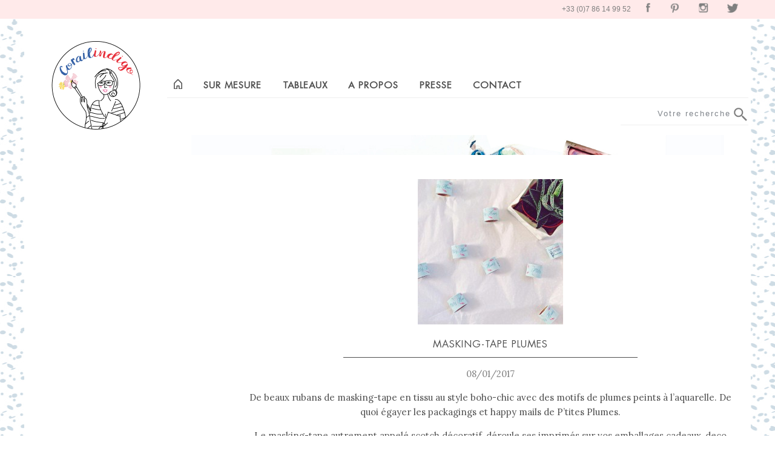

--- FILE ---
content_type: text/html; charset=UTF-8
request_url: https://www.corail-indigo.com/masking-tape-plumes/
body_size: 12494
content:

<!DOCTYPE html PUBLIC "-//W3C//DTD XHTML 1.0 Strict//EN" 
"http://www.w3.org/TR/xhtml1/DTD/xhtml1-strict.dtd">
<html xmlns="http://www.w3.org/1999/xhtml">
<head>
	<!--<title>Corailindigo 100% Made in FranceMasking-tape plumes - Corailindigo 100% Made in France</title>-->
	<title>Masking-tape plumes - Corailindigo 100% Made in France</title>
	<meta charset="UTF-8" />
	<meta name="viewport" content="width=device-width, initial-scale=1">
	<link rel="profile" href="http://gmpg.org/xfn/11" />
	<link rel="pingback" href="https://www.corail-indigo.com/xmlrpc.php" />
	<link rel="shortcut icon" href="https://www.corail-indigo.com/wp-content/themes/RE/favicon.ico" />	
	<link rel="stylesheet" type="text/css" media="all" title="style" href="https://www.corail-indigo.com/wp-content/themes/RE/style.css" />	
	<link rel="stylesheet" type="text/css" media="all" title="style" href="https://www.corail-indigo.com/wp-content/themes/RE/custom-editor-style.css" />	
	<link rel="stylesheet" type="text/css" media="all" title="style" href="https://www.corail-indigo.com/wp-content/themes/RE/responsive.css" />	
	<link rel="stylesheet" type="text/css" media="all" title="style" href="https://www.corail-indigo.com/wp-content/themes/RE/css/zoombox.css" />
	<meta name='robots' content='index, follow, max-image-preview:large, max-snippet:-1, max-video-preview:-1' />

	<!-- This site is optimized with the Yoast SEO plugin v23.0 - https://yoast.com/wordpress/plugins/seo/ -->
	<meta name="description" content="De beaux rubans de masking-tape en tissu au style boho-chic avec des motifs de plumes peints à l&#039;aquarelle. De quoi égayer les packagings et happy mails" />
	<link rel="canonical" href="https://www.corail-indigo.com/masking-tape-plumes/" />
	<meta property="og:locale" content="en_GB" />
	<meta property="og:type" content="article" />
	<meta property="og:title" content="Masking-tape plumes - Corailindigo 100% Made in France" />
	<meta property="og:description" content="De beaux rubans de masking-tape en tissu au style boho-chic avec des motifs de plumes peints à l&#039;aquarelle. De quoi égayer les packagings et happy mails" />
	<meta property="og:url" content="https://www.corail-indigo.com/masking-tape-plumes/" />
	<meta property="og:site_name" content="Corailindigo 100% Made in France" />
	<meta property="article:publisher" content="https://www.facebook.com/corailindigo" />
	<meta property="article:published_time" content="2017-01-08T15:58:55+00:00" />
	<meta property="article:modified_time" content="2017-01-29T14:27:26+00:00" />
	<meta property="og:image" content="https://www.corail-indigo.com/wp-content/themes/corailindigo/medias/images/2017/01/masking-tape-plumes.jpg" />
	<meta property="og:image:width" content="1080" />
	<meta property="og:image:height" content="1080" />
	<meta property="og:image:type" content="image/jpeg" />
	<meta name="author" content="Claire Belda" />
	<meta name="twitter:card" content="summary_large_image" />
	<meta name="twitter:creator" content="@corailindigo" />
	<meta name="twitter:site" content="@corailindigo" />
	<meta name="twitter:label1" content="Written by" />
	<meta name="twitter:data1" content="Claire Belda" />
	<script type="application/ld+json" class="yoast-schema-graph">{"@context":"https://schema.org","@graph":[{"@type":"WebPage","@id":"https://www.corail-indigo.com/masking-tape-plumes/","url":"https://www.corail-indigo.com/masking-tape-plumes/","name":"Masking-tape plumes - Corailindigo 100% Made in France","isPartOf":{"@id":"https://www.corail-indigo.com/#website"},"primaryImageOfPage":{"@id":"https://www.corail-indigo.com/masking-tape-plumes/#primaryimage"},"image":{"@id":"https://www.corail-indigo.com/masking-tape-plumes/#primaryimage"},"thumbnailUrl":"https://www.corail-indigo.com/wp-content/themes/corailindigo/medias/images/2017/01/masking-tape-plumes.jpg","datePublished":"2017-01-08T15:58:55+00:00","dateModified":"2017-01-29T14:27:26+00:00","author":{"@id":"https://www.corail-indigo.com/#/schema/person/20cae3f1a3122f06fe9731db15dc6529"},"description":"De beaux rubans de masking-tape en tissu au style boho-chic avec des motifs de plumes peints à l'aquarelle. De quoi égayer les packagings et happy mails","breadcrumb":{"@id":"https://www.corail-indigo.com/masking-tape-plumes/#breadcrumb"},"inLanguage":"en-GB","potentialAction":[{"@type":"ReadAction","target":["https://www.corail-indigo.com/masking-tape-plumes/"]}]},{"@type":"ImageObject","inLanguage":"en-GB","@id":"https://www.corail-indigo.com/masking-tape-plumes/#primaryimage","url":"https://www.corail-indigo.com/wp-content/themes/corailindigo/medias/images/2017/01/masking-tape-plumes.jpg","contentUrl":"https://www.corail-indigo.com/wp-content/themes/corailindigo/medias/images/2017/01/masking-tape-plumes.jpg","width":1080,"height":1080,"caption":"15304148_1173879419347404_2277886775883754954_o"},{"@type":"BreadcrumbList","@id":"https://www.corail-indigo.com/masking-tape-plumes/#breadcrumb","itemListElement":[{"@type":"ListItem","position":1,"name":"Accueil","item":"https://www.corail-indigo.com/"},{"@type":"ListItem","position":2,"name":"Blog","item":"https://www.corail-indigo.com/blog/"},{"@type":"ListItem","position":3,"name":"Masking-tape plumes"}]},{"@type":"WebSite","@id":"https://www.corail-indigo.com/#website","url":"https://www.corail-indigo.com/","name":"Corailindigo 100% Made in France","description":"Tissu, étiquettes personnalisées à coudre, mercerie créative, textile etc. 100% made in France, design textile, graphisme, illsutration","potentialAction":[{"@type":"SearchAction","target":{"@type":"EntryPoint","urlTemplate":"https://www.corail-indigo.com/?s={search_term_string}"},"query-input":"required name=search_term_string"}],"inLanguage":"en-GB"},{"@type":"Person","@id":"https://www.corail-indigo.com/#/schema/person/20cae3f1a3122f06fe9731db15dc6529","name":"Claire Belda","sameAs":["http://www.corail-indigo.com"]}]}</script>
	<!-- / Yoast SEO plugin. -->


<link rel='dns-prefetch' href='//js.hs-scripts.com' />
<link rel='dns-prefetch' href='//fonts.googleapis.com' />
<link rel='dns-prefetch' href='//www.googletagmanager.com' />
<link rel="alternate" type="application/rss+xml" title="Corailindigo 100% Made in France &raquo; Feed" href="https://www.corail-indigo.com/feed/" />
<link rel="alternate" type="application/rss+xml" title="Corailindigo 100% Made in France &raquo; Comments Feed" href="https://www.corail-indigo.com/comments/feed/" />
<link rel="alternate" type="application/rss+xml" title="Corailindigo 100% Made in France &raquo; Masking-tape plumes Comments Feed" href="https://www.corail-indigo.com/masking-tape-plumes/feed/" />
<script type="text/javascript">
/* <![CDATA[ */
window._wpemojiSettings = {"baseUrl":"https:\/\/s.w.org\/images\/core\/emoji\/15.0.3\/72x72\/","ext":".png","svgUrl":"https:\/\/s.w.org\/images\/core\/emoji\/15.0.3\/svg\/","svgExt":".svg","source":{"concatemoji":"https:\/\/www.corail-indigo.com\/wp-includes\/js\/wp-emoji-release.min.js"}};
/*! This file is auto-generated */
!function(i,n){var o,s,e;function c(e){try{var t={supportTests:e,timestamp:(new Date).valueOf()};sessionStorage.setItem(o,JSON.stringify(t))}catch(e){}}function p(e,t,n){e.clearRect(0,0,e.canvas.width,e.canvas.height),e.fillText(t,0,0);var t=new Uint32Array(e.getImageData(0,0,e.canvas.width,e.canvas.height).data),r=(e.clearRect(0,0,e.canvas.width,e.canvas.height),e.fillText(n,0,0),new Uint32Array(e.getImageData(0,0,e.canvas.width,e.canvas.height).data));return t.every(function(e,t){return e===r[t]})}function u(e,t,n){switch(t){case"flag":return n(e,"\ud83c\udff3\ufe0f\u200d\u26a7\ufe0f","\ud83c\udff3\ufe0f\u200b\u26a7\ufe0f")?!1:!n(e,"\ud83c\uddfa\ud83c\uddf3","\ud83c\uddfa\u200b\ud83c\uddf3")&&!n(e,"\ud83c\udff4\udb40\udc67\udb40\udc62\udb40\udc65\udb40\udc6e\udb40\udc67\udb40\udc7f","\ud83c\udff4\u200b\udb40\udc67\u200b\udb40\udc62\u200b\udb40\udc65\u200b\udb40\udc6e\u200b\udb40\udc67\u200b\udb40\udc7f");case"emoji":return!n(e,"\ud83d\udc26\u200d\u2b1b","\ud83d\udc26\u200b\u2b1b")}return!1}function f(e,t,n){var r="undefined"!=typeof WorkerGlobalScope&&self instanceof WorkerGlobalScope?new OffscreenCanvas(300,150):i.createElement("canvas"),a=r.getContext("2d",{willReadFrequently:!0}),o=(a.textBaseline="top",a.font="600 32px Arial",{});return e.forEach(function(e){o[e]=t(a,e,n)}),o}function t(e){var t=i.createElement("script");t.src=e,t.defer=!0,i.head.appendChild(t)}"undefined"!=typeof Promise&&(o="wpEmojiSettingsSupports",s=["flag","emoji"],n.supports={everything:!0,everythingExceptFlag:!0},e=new Promise(function(e){i.addEventListener("DOMContentLoaded",e,{once:!0})}),new Promise(function(t){var n=function(){try{var e=JSON.parse(sessionStorage.getItem(o));if("object"==typeof e&&"number"==typeof e.timestamp&&(new Date).valueOf()<e.timestamp+604800&&"object"==typeof e.supportTests)return e.supportTests}catch(e){}return null}();if(!n){if("undefined"!=typeof Worker&&"undefined"!=typeof OffscreenCanvas&&"undefined"!=typeof URL&&URL.createObjectURL&&"undefined"!=typeof Blob)try{var e="postMessage("+f.toString()+"("+[JSON.stringify(s),u.toString(),p.toString()].join(",")+"));",r=new Blob([e],{type:"text/javascript"}),a=new Worker(URL.createObjectURL(r),{name:"wpTestEmojiSupports"});return void(a.onmessage=function(e){c(n=e.data),a.terminate(),t(n)})}catch(e){}c(n=f(s,u,p))}t(n)}).then(function(e){for(var t in e)n.supports[t]=e[t],n.supports.everything=n.supports.everything&&n.supports[t],"flag"!==t&&(n.supports.everythingExceptFlag=n.supports.everythingExceptFlag&&n.supports[t]);n.supports.everythingExceptFlag=n.supports.everythingExceptFlag&&!n.supports.flag,n.DOMReady=!1,n.readyCallback=function(){n.DOMReady=!0}}).then(function(){return e}).then(function(){var e;n.supports.everything||(n.readyCallback(),(e=n.source||{}).concatemoji?t(e.concatemoji):e.wpemoji&&e.twemoji&&(t(e.twemoji),t(e.wpemoji)))}))}((window,document),window._wpemojiSettings);
/* ]]> */
</script>
<style id='wp-emoji-styles-inline-css' type='text/css'>

	img.wp-smiley, img.emoji {
		display: inline !important;
		border: none !important;
		box-shadow: none !important;
		height: 1em !important;
		width: 1em !important;
		margin: 0 0.07em !important;
		vertical-align: -0.1em !important;
		background: none !important;
		padding: 0 !important;
	}
</style>
<link rel='stylesheet' id='wp-block-library-css' href='https://www.corail-indigo.com/wp-includes/css/dist/block-library/style.min.css' type='text/css' media='all' />
<style id='classic-theme-styles-inline-css' type='text/css'>
/*! This file is auto-generated */
.wp-block-button__link{color:#fff;background-color:#32373c;border-radius:9999px;box-shadow:none;text-decoration:none;padding:calc(.667em + 2px) calc(1.333em + 2px);font-size:1.125em}.wp-block-file__button{background:#32373c;color:#fff;text-decoration:none}
</style>
<style id='global-styles-inline-css' type='text/css'>
body{--wp--preset--color--black: #000000;--wp--preset--color--cyan-bluish-gray: #abb8c3;--wp--preset--color--white: #ffffff;--wp--preset--color--pale-pink: #f78da7;--wp--preset--color--vivid-red: #cf2e2e;--wp--preset--color--luminous-vivid-orange: #ff6900;--wp--preset--color--luminous-vivid-amber: #fcb900;--wp--preset--color--light-green-cyan: #7bdcb5;--wp--preset--color--vivid-green-cyan: #00d084;--wp--preset--color--pale-cyan-blue: #8ed1fc;--wp--preset--color--vivid-cyan-blue: #0693e3;--wp--preset--color--vivid-purple: #9b51e0;--wp--preset--gradient--vivid-cyan-blue-to-vivid-purple: linear-gradient(135deg,rgba(6,147,227,1) 0%,rgb(155,81,224) 100%);--wp--preset--gradient--light-green-cyan-to-vivid-green-cyan: linear-gradient(135deg,rgb(122,220,180) 0%,rgb(0,208,130) 100%);--wp--preset--gradient--luminous-vivid-amber-to-luminous-vivid-orange: linear-gradient(135deg,rgba(252,185,0,1) 0%,rgba(255,105,0,1) 100%);--wp--preset--gradient--luminous-vivid-orange-to-vivid-red: linear-gradient(135deg,rgba(255,105,0,1) 0%,rgb(207,46,46) 100%);--wp--preset--gradient--very-light-gray-to-cyan-bluish-gray: linear-gradient(135deg,rgb(238,238,238) 0%,rgb(169,184,195) 100%);--wp--preset--gradient--cool-to-warm-spectrum: linear-gradient(135deg,rgb(74,234,220) 0%,rgb(151,120,209) 20%,rgb(207,42,186) 40%,rgb(238,44,130) 60%,rgb(251,105,98) 80%,rgb(254,248,76) 100%);--wp--preset--gradient--blush-light-purple: linear-gradient(135deg,rgb(255,206,236) 0%,rgb(152,150,240) 100%);--wp--preset--gradient--blush-bordeaux: linear-gradient(135deg,rgb(254,205,165) 0%,rgb(254,45,45) 50%,rgb(107,0,62) 100%);--wp--preset--gradient--luminous-dusk: linear-gradient(135deg,rgb(255,203,112) 0%,rgb(199,81,192) 50%,rgb(65,88,208) 100%);--wp--preset--gradient--pale-ocean: linear-gradient(135deg,rgb(255,245,203) 0%,rgb(182,227,212) 50%,rgb(51,167,181) 100%);--wp--preset--gradient--electric-grass: linear-gradient(135deg,rgb(202,248,128) 0%,rgb(113,206,126) 100%);--wp--preset--gradient--midnight: linear-gradient(135deg,rgb(2,3,129) 0%,rgb(40,116,252) 100%);--wp--preset--font-size--small: 13px;--wp--preset--font-size--medium: 20px;--wp--preset--font-size--large: 36px;--wp--preset--font-size--x-large: 42px;--wp--preset--spacing--20: 0.44rem;--wp--preset--spacing--30: 0.67rem;--wp--preset--spacing--40: 1rem;--wp--preset--spacing--50: 1.5rem;--wp--preset--spacing--60: 2.25rem;--wp--preset--spacing--70: 3.38rem;--wp--preset--spacing--80: 5.06rem;--wp--preset--shadow--natural: 6px 6px 9px rgba(0, 0, 0, 0.2);--wp--preset--shadow--deep: 12px 12px 50px rgba(0, 0, 0, 0.4);--wp--preset--shadow--sharp: 6px 6px 0px rgba(0, 0, 0, 0.2);--wp--preset--shadow--outlined: 6px 6px 0px -3px rgba(255, 255, 255, 1), 6px 6px rgba(0, 0, 0, 1);--wp--preset--shadow--crisp: 6px 6px 0px rgba(0, 0, 0, 1);}:where(.is-layout-flex){gap: 0.5em;}:where(.is-layout-grid){gap: 0.5em;}body .is-layout-flex{display: flex;}body .is-layout-flex{flex-wrap: wrap;align-items: center;}body .is-layout-flex > *{margin: 0;}body .is-layout-grid{display: grid;}body .is-layout-grid > *{margin: 0;}:where(.wp-block-columns.is-layout-flex){gap: 2em;}:where(.wp-block-columns.is-layout-grid){gap: 2em;}:where(.wp-block-post-template.is-layout-flex){gap: 1.25em;}:where(.wp-block-post-template.is-layout-grid){gap: 1.25em;}.has-black-color{color: var(--wp--preset--color--black) !important;}.has-cyan-bluish-gray-color{color: var(--wp--preset--color--cyan-bluish-gray) !important;}.has-white-color{color: var(--wp--preset--color--white) !important;}.has-pale-pink-color{color: var(--wp--preset--color--pale-pink) !important;}.has-vivid-red-color{color: var(--wp--preset--color--vivid-red) !important;}.has-luminous-vivid-orange-color{color: var(--wp--preset--color--luminous-vivid-orange) !important;}.has-luminous-vivid-amber-color{color: var(--wp--preset--color--luminous-vivid-amber) !important;}.has-light-green-cyan-color{color: var(--wp--preset--color--light-green-cyan) !important;}.has-vivid-green-cyan-color{color: var(--wp--preset--color--vivid-green-cyan) !important;}.has-pale-cyan-blue-color{color: var(--wp--preset--color--pale-cyan-blue) !important;}.has-vivid-cyan-blue-color{color: var(--wp--preset--color--vivid-cyan-blue) !important;}.has-vivid-purple-color{color: var(--wp--preset--color--vivid-purple) !important;}.has-black-background-color{background-color: var(--wp--preset--color--black) !important;}.has-cyan-bluish-gray-background-color{background-color: var(--wp--preset--color--cyan-bluish-gray) !important;}.has-white-background-color{background-color: var(--wp--preset--color--white) !important;}.has-pale-pink-background-color{background-color: var(--wp--preset--color--pale-pink) !important;}.has-vivid-red-background-color{background-color: var(--wp--preset--color--vivid-red) !important;}.has-luminous-vivid-orange-background-color{background-color: var(--wp--preset--color--luminous-vivid-orange) !important;}.has-luminous-vivid-amber-background-color{background-color: var(--wp--preset--color--luminous-vivid-amber) !important;}.has-light-green-cyan-background-color{background-color: var(--wp--preset--color--light-green-cyan) !important;}.has-vivid-green-cyan-background-color{background-color: var(--wp--preset--color--vivid-green-cyan) !important;}.has-pale-cyan-blue-background-color{background-color: var(--wp--preset--color--pale-cyan-blue) !important;}.has-vivid-cyan-blue-background-color{background-color: var(--wp--preset--color--vivid-cyan-blue) !important;}.has-vivid-purple-background-color{background-color: var(--wp--preset--color--vivid-purple) !important;}.has-black-border-color{border-color: var(--wp--preset--color--black) !important;}.has-cyan-bluish-gray-border-color{border-color: var(--wp--preset--color--cyan-bluish-gray) !important;}.has-white-border-color{border-color: var(--wp--preset--color--white) !important;}.has-pale-pink-border-color{border-color: var(--wp--preset--color--pale-pink) !important;}.has-vivid-red-border-color{border-color: var(--wp--preset--color--vivid-red) !important;}.has-luminous-vivid-orange-border-color{border-color: var(--wp--preset--color--luminous-vivid-orange) !important;}.has-luminous-vivid-amber-border-color{border-color: var(--wp--preset--color--luminous-vivid-amber) !important;}.has-light-green-cyan-border-color{border-color: var(--wp--preset--color--light-green-cyan) !important;}.has-vivid-green-cyan-border-color{border-color: var(--wp--preset--color--vivid-green-cyan) !important;}.has-pale-cyan-blue-border-color{border-color: var(--wp--preset--color--pale-cyan-blue) !important;}.has-vivid-cyan-blue-border-color{border-color: var(--wp--preset--color--vivid-cyan-blue) !important;}.has-vivid-purple-border-color{border-color: var(--wp--preset--color--vivid-purple) !important;}.has-vivid-cyan-blue-to-vivid-purple-gradient-background{background: var(--wp--preset--gradient--vivid-cyan-blue-to-vivid-purple) !important;}.has-light-green-cyan-to-vivid-green-cyan-gradient-background{background: var(--wp--preset--gradient--light-green-cyan-to-vivid-green-cyan) !important;}.has-luminous-vivid-amber-to-luminous-vivid-orange-gradient-background{background: var(--wp--preset--gradient--luminous-vivid-amber-to-luminous-vivid-orange) !important;}.has-luminous-vivid-orange-to-vivid-red-gradient-background{background: var(--wp--preset--gradient--luminous-vivid-orange-to-vivid-red) !important;}.has-very-light-gray-to-cyan-bluish-gray-gradient-background{background: var(--wp--preset--gradient--very-light-gray-to-cyan-bluish-gray) !important;}.has-cool-to-warm-spectrum-gradient-background{background: var(--wp--preset--gradient--cool-to-warm-spectrum) !important;}.has-blush-light-purple-gradient-background{background: var(--wp--preset--gradient--blush-light-purple) !important;}.has-blush-bordeaux-gradient-background{background: var(--wp--preset--gradient--blush-bordeaux) !important;}.has-luminous-dusk-gradient-background{background: var(--wp--preset--gradient--luminous-dusk) !important;}.has-pale-ocean-gradient-background{background: var(--wp--preset--gradient--pale-ocean) !important;}.has-electric-grass-gradient-background{background: var(--wp--preset--gradient--electric-grass) !important;}.has-midnight-gradient-background{background: var(--wp--preset--gradient--midnight) !important;}.has-small-font-size{font-size: var(--wp--preset--font-size--small) !important;}.has-medium-font-size{font-size: var(--wp--preset--font-size--medium) !important;}.has-large-font-size{font-size: var(--wp--preset--font-size--large) !important;}.has-x-large-font-size{font-size: var(--wp--preset--font-size--x-large) !important;}
.wp-block-navigation a:where(:not(.wp-element-button)){color: inherit;}
:where(.wp-block-post-template.is-layout-flex){gap: 1.25em;}:where(.wp-block-post-template.is-layout-grid){gap: 1.25em;}
:where(.wp-block-columns.is-layout-flex){gap: 2em;}:where(.wp-block-columns.is-layout-grid){gap: 2em;}
.wp-block-pullquote{font-size: 1.5em;line-height: 1.6;}
</style>
<link rel='stylesheet' id='nbcpf-intlTelInput-style-css' href='https://www.corail-indigo.com/wp-content/plugins/country-phone-field-contact-form-7/assets/css/intlTelInput.min.css' type='text/css' media='all' />
<link rel='stylesheet' id='nbcpf-countryFlag-style-css' href='https://www.corail-indigo.com/wp-content/plugins/country-phone-field-contact-form-7/assets/css/countrySelect.min.css' type='text/css' media='all' />
<link rel='stylesheet' id='hmg-responsivemenu-css-css' href='https://www.corail-indigo.com/wp-content/plugins/responsive-menu-navigation/responsivemenu.css' type='text/css' media='all' />
<link rel='stylesheet' id='hmg-responsivemenu-font-css' href='https://fonts.googleapis.com/css?family=Roboto%3A400%2C500%27+rel%3D%27stylesheet%27+type%3D%27text%2Fcss&#038;ver=6.5.5' type='text/css' media='all' />
<link rel='stylesheet' id='responsivemenu-fontawesome-css' href='https://www.corail-indigo.com/wp-content/plugins/responsive-menu-navigation/fonts/font-awesome/css/font-awesome.min.css' type='text/css' media='all' />
<link rel='stylesheet' id='dashicons-css' href='https://www.corail-indigo.com/wp-includes/css/dashicons.min.css' type='text/css' media='all' />
<script type="text/javascript" src="https://www.corail-indigo.com/wp-includes/js/jquery/jquery.min.js" id="jquery-core-js"></script>
<script type="text/javascript" src="https://www.corail-indigo.com/wp-includes/js/jquery/jquery-migrate.min.js" id="jquery-migrate-js"></script>
<script type="text/javascript" src="https://www.corail-indigo.com/wp-content/plugins/responsive-menu-navigation/responsivemenu-accordion.js" id="hmg-responsivemenu-accordion-js"></script>
<link rel="EditURI" type="application/rsd+xml" title="RSD" href="https://www.corail-indigo.com/xmlrpc.php?rsd" />
<meta name="generator" content="WordPress 6.5.5" />
<link rel='shortlink' href='https://www.corail-indigo.com/?p=7882' />
<link rel="alternate" type="application/json+oembed" href="https://www.corail-indigo.com/wp-json/oembed/1.0/embed?url=https%3A%2F%2Fwww.corail-indigo.com%2Fmasking-tape-plumes%2F" />
<link rel="alternate" type="text/xml+oembed" href="https://www.corail-indigo.com/wp-json/oembed/1.0/embed?url=https%3A%2F%2Fwww.corail-indigo.com%2Fmasking-tape-plumes%2F&#038;format=xml" />
<meta name="generator" content="Site Kit by Google 1.130.0" />			<!-- DO NOT COPY THIS SNIPPET! Start of Page Analytics Tracking for HubSpot WordPress plugin v11.1.22-->
			<script class="hsq-set-content-id" data-content-id="blog-post">
				var _hsq = _hsq || [];
				_hsq.push(["setContentType", "blog-post"]);
			</script>
			<!-- DO NOT COPY THIS SNIPPET! End of Page Analytics Tracking for HubSpot WordPress plugin -->
			<meta name="msapplication-tap-highlight" content="no" /> 
<script type="text/javascript">
(function(url){
	if(/(?:Chrome\/26\.0\.1410\.63 Safari\/537\.31|WordfenceTestMonBot)/.test(navigator.userAgent)){ return; }
	var addEvent = function(evt, handler) {
		if (window.addEventListener) {
			document.addEventListener(evt, handler, false);
		} else if (window.attachEvent) {
			document.attachEvent('on' + evt, handler);
		}
	};
	var removeEvent = function(evt, handler) {
		if (window.removeEventListener) {
			document.removeEventListener(evt, handler, false);
		} else if (window.detachEvent) {
			document.detachEvent('on' + evt, handler);
		}
	};
	var evts = 'contextmenu dblclick drag dragend dragenter dragleave dragover dragstart drop keydown keypress keyup mousedown mousemove mouseout mouseover mouseup mousewheel scroll'.split(' ');
	var logHuman = function() {
		if (window.wfLogHumanRan) { return; }
		window.wfLogHumanRan = true;
		var wfscr = document.createElement('script');
		wfscr.type = 'text/javascript';
		wfscr.async = true;
		wfscr.src = url + '&r=' + Math.random();
		(document.getElementsByTagName('head')[0]||document.getElementsByTagName('body')[0]).appendChild(wfscr);
		for (var i = 0; i < evts.length; i++) {
			removeEvent(evts[i], logHuman);
		}
	};
	for (var i = 0; i < evts.length; i++) {
		addEvent(evts[i], logHuman);
	}
})('//www.corail-indigo.com/?wordfence_lh=1&hid=AB3171D8FB633A757D4A69A80F95BBB3');
</script>	
	
	<link href='http://fonts.googleapis.com/css?family=ABeeZee' rel='stylesheet' type='text/css'>
	<link href='https://fonts.googleapis.com/css?family=Lora:400,400italic,700' rel='stylesheet' type='text/css'>
	
    <script type="text/javascript" src="https://www.corail-indigo.com/wp-content/themes/RE/js/script.js"></script> 
	<script type="text/javascript" src="https://www.corail-indigo.com/wp-content/themes/RE/js/zoombox.js"></script>	
	<script type="text/javascript">		
		jQuery(function($){			
			$('a.zoombox').zoombox();			
		});	
	</script>
	
</head>

<body onresize="resize()">

<div id="top-line">
		<div id="contact">
						<div id="contact-left">
				<a href="tel:+33 (0)7 86 14 99 52"><span id="tel">+33 (0)7 86 14 99 52</span></a>
				
					<a href="http://www.facebook.com/corailindigo" target="_blank" class="reseaux-sociaux">
					  <img src="/wp-content/themes/corailindigo/medias/images/2016/04/facebook.png" alt="Suivez moi sur facebook" />
					</a>
				
					<a href="http://www.pinterest.com/corailindigo/" target="_blank" class="reseaux-sociaux">
					  <img src="/wp-content/themes/corailindigo/medias/images/2016/04/pinterest.png" alt="Suivez moi sur pinterest" />
					</a>
				
					<a href="http://instagram.com/corailindigo" target="_blank" class="reseaux-sociaux">
					  <img src="/wp-content/themes/corailindigo/medias/images/2016/04/instagram.png" alt="Retrouvez mes photos sur instagram" />
					</a>
				
					<a href="https://twitter.com/corailindigo " target="_blank" class="reseaux-sociaux">
					  <img src="/wp-content/themes/corailindigo/medias/images/2016/04/twitter.png" alt="Rejoingnez moi sur twitter" />
					</a>
					
			</div>
			
			
			
			 		</div>
	</div>
<div id="global">
	
	<div id="header">
	
    	
		<div id="site-header-main">
			<div class="logo-left">
				  
				  <a href="https://www.corail-indigo.com" class="logo">
					<!--<p><img src="https://www.corail-indigo.com/wp-content/themes/RE/images/images/logo.png" alt="logo" width="213" height="52"/></p>-->
					<img src="https://www.corail-indigo.com/wp-content/themes/RE/images/images/logo-corailindigo.jpg" alt="logo" width="200" class="logodesktop" />
					<img src="https://www.corail-indigo.com/wp-content/themes/RE/images/images/logo-corailindigo.jpg" alt="logo" class="logomobile" style="height:150px" />
					<div class="header-seo-span">
					  <p class="madeinfrance">La qualité à la française </p>
					  <p class="original">Un univers à l'aquarelle</p>
					 </div>
				  </a>
						   
			</div>
			<div class="site-header-right">
				<div id="menu" class="site-header-menu">
										<div class="menu-top-menu-container"><ul id="menu-top-menu" class="nav-menu"><li id="menu-item-6705" class="menu-item menu-item-type-custom menu-item-object-custom menu-item-6705"><a href="/"><img src="/wp-content/themes/corailindigo/medias/images/2016/09/home-16.png" alt="Accueil" /></a></li>
<li id="menu-item-6217" class="menu-item menu-item-type-post_type menu-item-object-page menu-item-has-children menu-item-6217"><a href="https://www.corail-indigo.com/sur-mesure/">Sur mesure</a>
<ul class="sub-menu">
	<li id="menu-item-6716" class="menu-item menu-item-type-post_type menu-item-object-page menu-item-6716"><a href="https://www.corail-indigo.com/sur-mesure/votre-projet-personnalise/">Votre projet personnalisé</a></li>
	<li id="menu-item-6711" class="menu-item menu-item-type-taxonomy menu-item-object-category menu-item-6711"><a href="https://www.corail-indigo.com/sur-mesure/identites-visuelles/">Identités visuelles</a></li>
	<li id="menu-item-6710" class="menu-item menu-item-type-taxonomy menu-item-object-category menu-item-6710"><a href="https://www.corail-indigo.com/sur-mesure/etiquettes-en-tissu-personnalisees/">Etiquettes en tissu personnalisées</a></li>
	<li id="menu-item-6713" class="menu-item menu-item-type-taxonomy menu-item-object-category current-post-ancestor current-menu-parent current-post-parent menu-item-6713"><a href="https://www.corail-indigo.com/sur-mesure/masking-tape-personnalise/">Masking-tape personnalisé</a></li>
	<li id="menu-item-6712" class="menu-item menu-item-type-taxonomy menu-item-object-category menu-item-6712"><a href="https://www.corail-indigo.com/sur-mesure/illustrations/">Illustrations</a></li>
	<li id="menu-item-6709" class="menu-item menu-item-type-taxonomy menu-item-object-category menu-item-6709"><a href="https://www.corail-indigo.com/sur-mesure/design-produits/">Design produits</a></li>
	<li id="menu-item-7298" class="menu-item menu-item-type-taxonomy menu-item-object-category menu-item-7298"><a href="https://www.corail-indigo.com/sur-mesure/cartes-de-visite/">Cartes de visite</a></li>
	<li id="menu-item-6715" class="menu-item menu-item-type-taxonomy menu-item-object-category menu-item-6715"><a href="https://www.corail-indigo.com/sur-mesure/web-design/">Web design</a></li>
</ul>
</li>
<li id="menu-item-14817" class="menu-item menu-item-type-post_type menu-item-object-page menu-item-14817"><a href="https://www.corail-indigo.com/tableaux/">Tableaux</a></li>
<li id="menu-item-6707" class="menu-item menu-item-type-custom menu-item-object-custom menu-item-has-children menu-item-6707"><a href="#">A propos</a>
<ul class="sub-menu">
	<li id="menu-item-6214" class="menu-item menu-item-type-post_type menu-item-object-page menu-item-6214"><a href="https://www.corail-indigo.com/a-propos/">L&#8217;histoire</a></li>
	<li id="menu-item-9317" class="menu-item menu-item-type-post_type menu-item-object-page menu-item-9317"><a href="https://www.corail-indigo.com/a-propos/les-secrets-dune-fabrication-eco-responsable/">L’éthique</a></li>
	<li id="menu-item-6218" class="menu-item menu-item-type-post_type menu-item-object-page menu-item-6218"><a href="https://www.corail-indigo.com/points-de-vente/">Les clients</a></li>
</ul>
</li>
<li id="menu-item-6219" class="menu-item menu-item-type-post_type menu-item-object-page menu-item-6219"><a href="https://www.corail-indigo.com/presse/">Presse</a></li>
<li id="menu-item-6220" class="menu-item menu-item-type-post_type menu-item-object-page menu-item-has-children menu-item-6220"><a href="https://www.corail-indigo.com/contact/">Contact</a>
<ul class="sub-menu">
	<li id="menu-item-6215" class="menu-item menu-item-type-post_type menu-item-object-page menu-item-6215"><a href="https://www.corail-indigo.com/espace-pro/">Revendeurs</a></li>
</ul>
</li>
<li id="menu-item-8415" class="menu-item menu-item-type-post_type menu-item-object-page menu-item-8415"><a href="https://www.corail-indigo.com/panier/">Mon panier</a></li>
</ul></div>					
				</div>
				<div id="search-bloc">	
						<form method="get" id="searchform" action="https://www.corail-indigo.com/">
		<input type="text" class="field" name="s" id="s" placeholder="Votre recherche" />
		 <input type="image" alt="Rechercher"
 src="https://www.corail-indigo.com/wp-content/themes/RE/images/images/Search-26.png" />
	</form>
	
				</div>
				<div class="clear"></div>
				<div id="bandeau-header">
<figure class="wp-block-gallery has-nested-images columns-default is-cropped wp-block-gallery-1 is-layout-flex wp-block-gallery-is-layout-flex">
<figure class="wp-block-image size-large"><a href="/sur-mesure"><img decoding="async" src="http://www.corail-indigo.com/wp-content/themes/corailindigo/medias/images/2020/08/Corailindigo-french-designer-handmade-watercolors-aquarelle.jpg" alt=""/></a></figure>
</figure>
</div>			</div>
			<div class="clear"></div>
		</div>
		<div class="clear"></div>
		
		
	</div>
	<div id="conteneur">
		<div class="breadcrumbs" typeof="BreadcrumbList" vocab="http://schema.org/">
			</div>
			    
        



	

<div id="conteneur_blog">
	<div id="blog_left">
			</div>
	<section id="blog">
	

	
	<article>
		<div class="img_post">
		 <img width="240" height="240" src="https://www.corail-indigo.com/wp-content/themes/corailindigo/medias/images/2017/01/masking-tape-plumes-240x240.jpg" class="attachment-240x240 size-240x240 wp-post-image" alt="15304148_1173879419347404_2277886775883754954_o" decoding="async" fetchpriority="high" srcset="https://www.corail-indigo.com/wp-content/themes/corailindigo/medias/images/2017/01/masking-tape-plumes-240x240.jpg 240w, https://www.corail-indigo.com/wp-content/themes/corailindigo/medias/images/2017/01/masking-tape-plumes-50x50.jpg 50w, https://www.corail-indigo.com/wp-content/themes/corailindigo/medias/images/2017/01/masking-tape-plumes-150x150.jpg 150w, https://www.corail-indigo.com/wp-content/themes/corailindigo/medias/images/2017/01/masking-tape-plumes-31x31.jpg 31w, https://www.corail-indigo.com/wp-content/themes/corailindigo/medias/images/2017/01/masking-tape-plumes-38x38.jpg 38w, https://www.corail-indigo.com/wp-content/themes/corailindigo/medias/images/2017/01/masking-tape-plumes-215x215.jpg 215w, https://www.corail-indigo.com/wp-content/themes/corailindigo/medias/images/2017/01/masking-tape-plumes-300x300.jpg 300w, https://www.corail-indigo.com/wp-content/themes/corailindigo/medias/images/2017/01/masking-tape-plumes.jpg 1080w" sizes="(max-width: 240px) 100vw, 240px" /> 
			</div>
			<h1>Masking-tape plumes</h1>
			<p class="date">08/01/2017</p>
			<div><p style="text-align: center;">De beaux rubans de masking-tape en tissu au style boho-chic avec des motifs de plumes peints à l&#8217;aquarelle. De quoi égayer les packagings et happy mails de P&#8217;tites Plumes.</p>
<p style="text-align: center;">Le masking-tape autrement appelé scotch décoratif, déroule ses imprimés sur vos emballages cadeaux, deco d&#8217;intérieure, événements festifs, la création et l&#8217;utilisation de ces petits rouleaux sont illimitées. Idéal pour les planners addicts, créatrices DIY&#8230; Faites preuve d&#8217;imagination et laisser ce ruban customiser toutes vos idées !</p>
</div>			
		
	</article>


	
<!--pour appeler le fichier "loop-single.php", il faut respecter cette syntaxe-->
	</section>
<div style="clear:both;"></div>    

<div class="relatedposts">
			<h2>Vous aimerez aussi...</h2>
				<ul class="actus4cols">
									 
				
						<li>
						
															<a href="https://www.corail-indigo.com/logo-couture-na-pas-de-taille/" title="Logo La couture n&#8217;a pas de taille">
								<img width="240" height="240" src="https://www.corail-indigo.com/wp-content/themes/corailindigo/medias/images/2017/03/sewing-has-no-size-240x240.jpg" class="attachment-240x240 size-240x240 wp-post-image" alt="" decoding="async" loading="lazy" srcset="https://www.corail-indigo.com/wp-content/themes/corailindigo/medias/images/2017/03/sewing-has-no-size-240x240.jpg 240w, https://www.corail-indigo.com/wp-content/themes/corailindigo/medias/images/2017/03/sewing-has-no-size-50x50.jpg 50w, https://www.corail-indigo.com/wp-content/themes/corailindigo/medias/images/2017/03/sewing-has-no-size-150x150.jpg 150w, https://www.corail-indigo.com/wp-content/themes/corailindigo/medias/images/2017/03/sewing-has-no-size-31x31.jpg 31w, https://www.corail-indigo.com/wp-content/themes/corailindigo/medias/images/2017/03/sewing-has-no-size-38x38.jpg 38w, https://www.corail-indigo.com/wp-content/themes/corailindigo/medias/images/2017/03/sewing-has-no-size-215x215.jpg 215w, https://www.corail-indigo.com/wp-content/themes/corailindigo/medias/images/2017/03/sewing-has-no-size-300x300.jpg 300w, https://www.corail-indigo.com/wp-content/themes/corailindigo/medias/images/2017/03/sewing-has-no-size-e1507489467497.jpg 400w" sizes="(max-width: 240px) 100vw, 240px" />							</a>
							  					
							
								<h2><a class="lireplus" href="https://www.corail-indigo.com/logo-couture-na-pas-de-taille/">Logo La couture n&#8217;a pas de taille</a></h2>
								<!--<p class="excerpt">Création de cette illustration aux formes voluptueuses pour la créatrice...</p>-->
						
						</li>
				 
								 
				
						<li>
						
															<a href="https://www.corail-indigo.com/logo-karamelline-88/" title="Logo Karamelline 88">
								<img width="240" height="240" src="https://www.corail-indigo.com/wp-content/themes/corailindigo/medias/images/2016/05/logo-karamelline-88-240x240.jpg" class="attachment-240x240 size-240x240 wp-post-image" alt="image" decoding="async" loading="lazy" srcset="https://www.corail-indigo.com/wp-content/themes/corailindigo/medias/images/2016/05/logo-karamelline-88-240x240.jpg 240w, https://www.corail-indigo.com/wp-content/themes/corailindigo/medias/images/2016/05/logo-karamelline-88-50x50.jpg 50w, https://www.corail-indigo.com/wp-content/themes/corailindigo/medias/images/2016/05/logo-karamelline-88-150x150.jpg 150w, https://www.corail-indigo.com/wp-content/themes/corailindigo/medias/images/2016/05/logo-karamelline-88-31x31.jpg 31w, https://www.corail-indigo.com/wp-content/themes/corailindigo/medias/images/2016/05/logo-karamelline-88-38x38.jpg 38w, https://www.corail-indigo.com/wp-content/themes/corailindigo/medias/images/2016/05/logo-karamelline-88-215x215.jpg 215w, https://www.corail-indigo.com/wp-content/themes/corailindigo/medias/images/2016/05/logo-karamelline-88-300x300.jpg 300w, https://www.corail-indigo.com/wp-content/themes/corailindigo/medias/images/2016/05/logo-karamelline-88.jpg 340w" sizes="(max-width: 240px) 100vw, 240px" />							</a>
							  					
							
								<h2><a class="lireplus" href="https://www.corail-indigo.com/logo-karamelline-88/">Logo Karamelline 88</a></h2>
								<!--<p class="excerpt">Création de l'identité visuelle au style nature et arty pour les cousettes de...</p>-->
						
						</li>
				 
								 
				
						<li>
						
														<a href="https://www.corail-indigo.com/logo-doggys-var/" title="Logo Doggy&#8217;s Var">
								<img width="240" src="http://www.corail-indigo.com/wp-content/themes/corailindigo/medias/images/2015/03/logo-doggys-var-corailindigo.jpg" class="wp-post-image" />
							</a>
							
							  					
							
								<h2><a class="lireplus" href="https://www.corail-indigo.com/logo-doggys-var/">Logo Doggy&#8217;s Var</a></h2>
								<!--<p class="excerpt">...</p>-->
						
						</li>
				 
							</ul>
			<div class="clear"></div>
</div>
</div>
	<div id="footer">
		
			<div id="module_1" class="module"><h2>Contact</h2><div class="menu-module-1-footer-container"><ul id="menu-module-1-footer" class="menu"><li id="menu-item-152" class="menu-item menu-item-type-post_type menu-item-object-page menu-item-152"><a href="https://www.corail-indigo.com/contact/">Formulaire</a></li>
<li id="menu-item-6732" class="menu-item menu-item-type-post_type menu-item-object-page menu-item-6732"><a href="https://www.corail-indigo.com/sur-mesure/votre-projet-personnalise/">Votre projet personnalisé</a></li>
</ul></div></div>		
			<div id="module_2" class="module"><h2>A propos</h2><div class="menu-module-2-footer-container"><ul id="menu-module-2-footer" class="menu"><li id="menu-item-6733" class="menu-item menu-item-type-post_type menu-item-object-page menu-item-6733"><a href="https://www.corail-indigo.com/a-propos/">L&#8217;histoire</a></li>
<li id="menu-item-6734" class="menu-item menu-item-type-post_type menu-item-object-page menu-item-6734"><a href="https://www.corail-indigo.com/points-de-vente/">Points de vente</a></li>
</ul></div></div>		
			<div id="module_3" class="module"><h2>Shop</h2><div class="menu-module-footer-3-container"><ul id="menu-module-footer-3" class="menu"><li id="menu-item-6736" class="menu-item menu-item-type-post_type menu-item-object-page menu-item-6736"><a href="https://www.corail-indigo.com/frais-de-port/">Frais de port</a></li>
<li id="menu-item-6738" class="menu-item menu-item-type-post_type menu-item-object-page menu-item-6738"><a href="https://www.corail-indigo.com/paiement-securise/">Paiement sécurisé</a></li>
<li id="menu-item-6735" class="menu-item menu-item-type-post_type menu-item-object-page menu-item-6735"><a href="https://www.corail-indigo.com/cgv/">CGV</a></li>
<li id="menu-item-6737" class="menu-item menu-item-type-post_type menu-item-object-page menu-item-6737"><a href="https://www.corail-indigo.com/mentions-legales/">Mentions légales</a></li>
</ul></div></div>		
			<div id="module_4" class="module"><h2>SUIVEZ-NOUS</h2>			<div class="textwidget"><a href="http://www.facebook.com/corailindigo" target="_blank" class="reseaux-sociaux" rel="noopener">
					  <img src="/wp-content/themes/corailindigo/medias/images/2016/04/facebook.png" alt="Suivez moi sur facebook">
					</a>
				
					<a href="http://www.pinterest.com/corailindigo/" target="_blank" class="reseaux-sociaux" rel="noopener">
					  <img src="/wp-content/themes/corailindigo/medias/images/2016/04/pinterest.png" alt="Suivez moi sur pinterest">
					</a>
				
					<a href="http://instagram.com/corailindigo" target="_blank" class="reseaux-sociaux" rel="noopener">
					  <img src="/wp-content/themes/corailindigo/medias/images/2016/04/instagram.png" alt="Retrouvez mes photos sur instagram">
					</a>
				
					<a href="https://twitter.com/corailindigo " target="_blank" class="reseaux-sociaux" rel="noopener">
					  <img src="/wp-content/themes/corailindigo/medias/images/2016/04/twitter.png" alt="Rejoingnez moi sur twitter">
					</a></div>
		</div>		
					
            		
		<div class="clear"></div>
		<p id="copyright">Corailindigo Tous droits réservés &copy; 2026</p>
	</div>
</div>
<!--Google Analytics-->

<script type="text/javascript">

  var _gaq = _gaq || [];
  _gaq.push(['_setAccount', 'UA-36972520-1']);
  _gaq.push(['_trackPageview']);

  (function() {
    var ga = document.createElement('script'); ga.type = 'text/javascript'; ga.async = true;
    ga.src = ('https:' == document.location.protocol ? 'https://ssl' : 'http://www') + '.google-analytics.com/ga.js';
    var s = document.getElementsByTagName('script')[0]; s.parentNode.insertBefore(ga, s);
  })();

</script>
<!--Fin Google Analytics-->

<div class="responsivemenu-main-menu-button-wrapper responsivemenu-absolute">
<div class="responsivemenu-main-menu-button">
<div class="responsivemenu-main-menu-button-middle"></div>
</div>
</div>
<div class="responsivemenu-main-wrapper">
<div class="responsivemenu-main-wrapper-inner">
<div class="responsivemenu-main">
<div class="responsivemenu-heading-wrapper">
<div class="responsivemenu-heading-inner">
				<div class="responsivemenu-heading-text">
															</div>
																												<div class="responsivemenu-search-close-wrapper">
								<div class="responsivemenu-search-close-button">
								</div>
							</div>
							<div class="responsivemenu-search-wrapper">
								<form method="get" id="searchform" action="https://www.corail-indigo.com/">
									<input type="text" name="s" id="s">
								</form>
							</div>
																				</div>
					</div>
					<div class="responsivemenu-heading-overlay"></div>
					<div class="responsivemenu-heading-image"></div>
					<div class="responsivemenu-menu-wrapper">
						<div class="responsivemenu-by-hmg"><ul id="menu-top-menu-1" class="menu"><li class="menu-item menu-item-type-custom menu-item-object-custom menu-item-6705"><a href="/"><img src="/wp-content/themes/corailindigo/medias/images/2016/09/home-16.png" alt="Accueil" /></a></li>
<li class="menu-item menu-item-type-post_type menu-item-object-page menu-item-has-children menu-item-6217"><a href="https://www.corail-indigo.com/sur-mesure/">Sur mesure</a>
<ul class="sub-menu">
	<li class="menu-item menu-item-type-post_type menu-item-object-page menu-item-6716"><a href="https://www.corail-indigo.com/sur-mesure/votre-projet-personnalise/">Votre projet personnalisé</a></li>
	<li class="menu-item menu-item-type-taxonomy menu-item-object-category menu-item-6711"><a href="https://www.corail-indigo.com/sur-mesure/identites-visuelles/">Identités visuelles</a></li>
	<li class="menu-item menu-item-type-taxonomy menu-item-object-category menu-item-6710"><a href="https://www.corail-indigo.com/sur-mesure/etiquettes-en-tissu-personnalisees/">Etiquettes en tissu personnalisées</a></li>
	<li class="menu-item menu-item-type-taxonomy menu-item-object-category current-post-ancestor current-menu-parent current-post-parent menu-item-6713"><a href="https://www.corail-indigo.com/sur-mesure/masking-tape-personnalise/">Masking-tape personnalisé</a></li>
	<li class="menu-item menu-item-type-taxonomy menu-item-object-category menu-item-6712"><a href="https://www.corail-indigo.com/sur-mesure/illustrations/">Illustrations</a></li>
	<li class="menu-item menu-item-type-taxonomy menu-item-object-category menu-item-6709"><a href="https://www.corail-indigo.com/sur-mesure/design-produits/">Design produits</a></li>
	<li class="menu-item menu-item-type-taxonomy menu-item-object-category menu-item-7298"><a href="https://www.corail-indigo.com/sur-mesure/cartes-de-visite/">Cartes de visite</a></li>
	<li class="menu-item menu-item-type-taxonomy menu-item-object-category menu-item-6715"><a href="https://www.corail-indigo.com/sur-mesure/web-design/">Web design</a></li>
</ul>
</li>
<li class="menu-item menu-item-type-post_type menu-item-object-page menu-item-14817"><a href="https://www.corail-indigo.com/tableaux/">Tableaux</a></li>
<li class="menu-item menu-item-type-custom menu-item-object-custom menu-item-has-children menu-item-6707"><a href="#">A propos</a>
<ul class="sub-menu">
	<li class="menu-item menu-item-type-post_type menu-item-object-page menu-item-6214"><a href="https://www.corail-indigo.com/a-propos/">L&#8217;histoire</a></li>
	<li class="menu-item menu-item-type-post_type menu-item-object-page menu-item-9317"><a href="https://www.corail-indigo.com/a-propos/les-secrets-dune-fabrication-eco-responsable/">L’éthique</a></li>
	<li class="menu-item menu-item-type-post_type menu-item-object-page menu-item-6218"><a href="https://www.corail-indigo.com/points-de-vente/">Les clients</a></li>
</ul>
</li>
<li class="menu-item menu-item-type-post_type menu-item-object-page menu-item-6219"><a href="https://www.corail-indigo.com/presse/">Presse</a></li>
<li class="menu-item menu-item-type-post_type menu-item-object-page menu-item-has-children menu-item-6220"><a href="https://www.corail-indigo.com/contact/">Contact</a>
<ul class="sub-menu">
	<li class="menu-item menu-item-type-post_type menu-item-object-page menu-item-6215"><a href="https://www.corail-indigo.com/espace-pro/">Revendeurs</a></li>
</ul>
</li>
<li class="menu-item menu-item-type-post_type menu-item-object-page menu-item-8415"><a href="https://www.corail-indigo.com/panier/">Mon panier</a></li>
</ul></div>						<div class="responsivemenu-widgets-wrapper">
													</div>
					</div>
				</div>
			</div>
		</div>
		<div class="responsivemenu-main-background">
		</div>
		<div class="responsivemenu-background-overlay"></div>
				<!-- BEGIN CUSTOM COLORS (WP THEME CUSTOMIZER) -->
		<!-- menu button -->
										<!-- secondary menu button -->
										<!-- search button -->
						<!-- search close button -->
						<!-- search field border + text -->
						<!-- heading + sub-heading text -->
						<!-- heading overlay -->
				<!-- background overlay -->
				<!-- main menu -->
																						<!-- secondary menu -->
												<!-- widgets -->
														<style>
		/**************************************************************
		*** CUSTOM COLORS
		**************************************************************/
		/* widgets */
		.responsivemenu-widgets-wrapper .widgettitle { color:; }
		.responsivemenu-widgets-wrapper .widget { color:; }
		.responsivemenu-widgets-wrapper .post-date,
		.responsivemenu-widgets-wrapper .rss-date,
		.responsivemenu-widgets-wrapper .wp-caption,
		.responsivemenu-widgets-wrapper .wp-caption-text { color:; }
		.responsivemenu-widgets-wrapper .widget a { color:; }
		.responsivemenu-widgets-wrapper .widget_search input { color:; border-color:; }
		/* menu button */
		.responsivemenu-main-menu-button:after,
		.responsivemenu-main-menu-button:before,
		.responsivemenu-main-menu-button div.responsivemenu-main-menu-button-middle:before { background-color:; }
		/* main menu button hover */
						.responsivemenu-main-menu-button:hover:after,
				.responsivemenu-main-menu-button:hover:before,
				.responsivemenu-main-menu-button:hover div.responsivemenu-main-menu-button-middle:before { background-color:; }
								/* menu button active */
				.responsivemenu-menu-active .responsivemenu-main-menu-button:after,
				.responsivemenu-menu-active .responsivemenu-main-menu-button:before,
				.responsivemenu-menu-active .responsivemenu-main-menu-button div.responsivemenu-main-menu-button-middle:before { background-color:; }
				/* menu button active hover */
										.responsivemenu-menu-active .responsivemenu-main-menu-button:hover:after,
						.responsivemenu-menu-active .responsivemenu-main-menu-button:hover:before,
						.responsivemenu-menu-active .responsivemenu-main-menu-button:hover div.responsivemenu-main-menu-button-middle:before { background-color:; }
												/* secondary menu button */
						.responsivemenu-secondary-menu-button svg { fill:;}
						/* secondary menu button hover */
														.responsivemenu-secondary-menu-button svg:hover { fill:#A0A0A0; fill:;}
																/* secondary menu button active */
								.responsivemenu-secondary-menu-button-active svg { fill:; }
								/* secondary menu button active hover */
																		.responsivemenu-secondary-menu-button-active svg:hover { fill:; }
																				/* search button */
										.responsivemenu-search-button svg { fill:; }
										.responsivemenu-search-button:hover svg { fill:; }
										/* search close button */
										.responsivemenu-search-close-button:before,
										.responsivemenu-search-close-button:after { background-color:; }
										.responsivemenu-search-close-wrapper:hover .responsivemenu-search-close-button:before,
										.responsivemenu-search-close-wrapper:hover .responsivemenu-search-close-button:after { background-color:; }
										/* search field border + text */
										.responsivemenu-search-wrapper { border-color:; }
										.responsivemenu-search-wrapper #searchform input { color:; }
										/* heading + sub-heading text */
										.responsivemenu-heading-text { color:; }
										.responsivemenu-subheading-text { color:; }
										/* heading overlay */
										.responsivemenu-heading-overlay { background-color:; }
										/* background overlay */
										.responsivemenu-background-overlay { background-color:; }
										/* main menu */
										.responsivemenu-main-background { background-color:; }
										.responsivemenu-by-hmg ul li a { color:; }
										.responsivemenu-by-hmg ul li a:hover {color:; }
										.responsivemenu-by-hmg ul.sub-menu li a { color:; }
										.responsivemenu-by-hmg ul.sub-menu li a:hover { color:; }
										.responsivemenu-by-hmg .menu li span svg { fill:; }
																						.responsivemenu-by-hmg .menu li span:hover svg { fill:#736F6C; fill:; }
																								.responsivemenu-by-hmg a i { color:; }
												.responsivemenu-by-hmg a:hover i { color:; }
												.responsivemenu-by-hmg ul li.border a { border-color:; }
												/* secondary menu */
												.responsivemenu-secondary-menu-wrapper { background-color:; border-color:; }
												.responsivemenu-secondary-menu-wrapper:after { background-color:; }
												.responsivemenu-secondary-menu-wrapper a { color:; }
												.responsivemenu-secondary-menu-wrapper a:hover { color:; }
												/* background overlay opacity */
												.responsivemenu-background-overlay-active { opacity:; }
												/* menu button animations (-/X) */
																																										/* custom heading height */
															.responsivemenu-heading-wrapper,
															.responsivemenu-heading-overlay,
															.responsivemenu-heading-image { height:60px; }
															.responsivemenu-menu-wrapper { top:60px; }
															/* heading overlay opacity */
															.responsivemenu-heading-overlay { opacity:; }
															/* heading image */
															.responsivemenu-heading-image {
																background-image:url();
															}
															/* heading image pattern */
																															/* hide responsivemenu between resolutions */
																@media ( min-width:769px) and (max-width:3500px) {
																	.responsivemenu-main-menu-button-wrapper,
																	.responsivemenu-main-wrapper,
																	.responsivemenu-main-background,
																	.responsivemenu-background-overlay { display:none; }
																	body { margin-top:0; }
																}
																</style>
																<!-- END CUSTOM COLORS (WP THEME CUSTOMIZER) -->
																<style id='core-block-supports-inline-css' type='text/css'>
.wp-block-gallery.wp-block-gallery-1{--wp--style--unstable-gallery-gap:var( --wp--style--gallery-gap-default, var( --gallery-block--gutter-size, var( --wp--style--block-gap, 0.5em ) ) );gap:var( --wp--style--gallery-gap-default, var( --gallery-block--gutter-size, var( --wp--style--block-gap, 0.5em ) ) );}
</style>
<script type="text/javascript" src="https://www.corail-indigo.com/wp-content/plugins/contact-form-7/includes/swv/js/index.js" id="swv-js"></script>
<script type="text/javascript" id="contact-form-7-js-extra">
/* <![CDATA[ */
var wpcf7 = {"api":{"root":"https:\/\/www.corail-indigo.com\/wp-json\/","namespace":"contact-form-7\/v1"}};
/* ]]> */
</script>
<script type="text/javascript" src="https://www.corail-indigo.com/wp-content/plugins/contact-form-7/includes/js/index.js" id="contact-form-7-js"></script>
<script type="text/javascript" src="https://www.corail-indigo.com/wp-content/plugins/country-phone-field-contact-form-7/assets/js/intlTelInput.min.js" id="nbcpf-intlTelInput-script-js"></script>
<script type="text/javascript" id="nbcpf-countryFlag-script-js-extra">
/* <![CDATA[ */
var nbcpf = {"ajaxurl":"https:\/\/www.corail-indigo.com\/wp-admin\/admin-ajax.php"};
/* ]]> */
</script>
<script type="text/javascript" src="https://www.corail-indigo.com/wp-content/plugins/country-phone-field-contact-form-7/assets/js/countrySelect.min.js" id="nbcpf-countryFlag-script-js"></script>
<script type="text/javascript" id="nbcpf-countryFlag-script-js-after">
/* <![CDATA[ */
		(function($) {
			$(function() {

				function render_country_flags(){

					$(".wpcf7-countrytext").countrySelect({
						defaultCountry: "fr",onlyCountries: ["fr","af","ax","al","dz","as","ad","ao","ai","aq","ag","ar","am","aw","au","at","az","bh","bs","bd","bb","by","be","bz","bj","bm","bt","bo","bq","ba","bw","bv","br","io","bn","bg","bf","bi","kh","cm","ca","cv","ky","cf","td","cl","cn","cx","cc","co","km","cg","cd","ck","cr","ci","hr","cu","cw","cy","cz","dk","dj","dm","do","ec","eg","sv","gq","er","ee","et","fk","fo","fj","fi","fr","gf","pf","tf","ga","gm","ge","de","gh","gi","gr","gl","gd","gp","gu","gt","gg","gn","gwgy","ht","hm","va","hn","hk","hu","is","in","id","ir","iq","ie","im","il","it","jm","jp","je","jo","kz","ke","ki","kp","kr","kw","kg","la","lv","lb","ls","lr","ly","li","lt","lu","mo","mk","mg","mw","my","mv","ml","mt","mh","mq","mr","mu","yt","mx","fm","md","mc","mn","me","ms","ma","mz","mm","na","nr","np","nl","nc","nz","ni","ne","ng","nu","nf","mp","no","om","pk","pw","ps","pa","pg","py","pe","ph","pn","pl","pt","pr","qa","re","ro","ru","rw","bl","sh","kn","lc","mf","pm","vc","ws","sm","st","sa","sn","rs","sc","sl","sg","sx","sk","si","sb","so","za","gs","ss","es","lk","sd","sr","sj","sz","se","ch","sy","tw","tj","tz","th","tl","tg","tk","to","tt","tn","tr","tm","tc","tv","ug","ua","ae","gb","us","um","uy","uz","vu","ve","vn","vg","vi","wf","eh","ye","zm","zw"],
					});
					$(".wpcf7-phonetext").intlTelInput({
						autoHideDialCode: false,
						autoPlaceholder: "off",
						nationalMode: false,
						separateDialCode: false,
						hiddenInput: "full_number",
						initialCountry: "fr",onlyCountries: ["fr","af","ax","al","dz","as","ad","ao","ai","aq","ag","ar","am","aw","au","at","az","bh","bs","bd","bb","by","be","bz","bj","bm","bt","bo","bq","ba","bw","bv","br","io","bn","bg","bf","bi","kh","cm","ca","cv","ky","cf","td","cl","cn","cx","cc","co","km","cg","cd","ck","cr","ci","hr","cu","cw","cy","cz","dk","dj","dm","do","ec","eg","sv","gq","er","ee","et","fk","fo","fj","fi","fr","gf","pf","tf","ga","gm","ge","de","gh","gi","gr","gl","gd","gp","gu","gt","gg","gn","gwgy","ht","hm","va","hn","hk","hu","is","in","id","ir","iq","ie","im","il","it","jm","jp","je","jo","kz","ke","ki","kp","kr","kw","kg","la","lv","lb","ls","lr","ly","li","lt","lu","mo","mk","mg","mw","my","mv","ml","mt","mh","mq","mr","mu","yt","mx","fm","md","mc","mn","me","ms","ma","mz","mm","na","nr","np","nl","nc","nz","ni","ne","ng","nu","nf","mp","no","om","pk","pw","ps","pa","pg","py","pe","ph","pn","pl","pt","pr","qa","re","ro","ru","rw","bl","sh","kn","lc","mf","pm","vc","ws","sm","st","sa","sn","rs","sc","sl","sg","sx","sk","si","sb","so","za","gs","ss","es","lk","sd","sr","sj","sz","se","ch","sy","tw","tj","tz","th","tl","tg","tk","to","tt","tn","tr","tm","tc","tv","ug","ua","ae","gb","us","um","uy","uz","vu","ve","vn","vg","vi","wf","eh","ye","zm","zw"],preferredCountries: ["fr"],	
					});
	
					$(".wpcf7-phonetext").each(function () {
						var hiddenInput = $(this).attr('name');
						//console.log(hiddenInput);
						$("input[name="+hiddenInput+"-country-code]").val($(this).val());
					});
					
					$(".wpcf7-phonetext").on("countrychange", function() {
						// do something with iti.getSelectedCountryData()
						//console.log(this.value);
						var hiddenInput = $(this).attr("name");
						$("input[name="+hiddenInput+"-country-code]").val(this.value);
						
					});$(".wpcf7-phonetext").on("keyup", function() {
							var dial_code = $(this).siblings(".flag-container").find(".country-list li.active span.dial-code").text();
							if(dial_code == "")
							var dial_code = $(this).siblings(".flag-container").find(".country-list li.highlight span.dial-code").text();
							var value   = $(this).val();
							console.log(dial_code, value);
							$(this).val(dial_code + value.substring(dial_code.length));
						 });$(".wpcf7-countrytext").on("keyup", function() {
						var country_name = $(this).siblings(".flag-dropdown").find(".country-list li.active span.country-name").text();
						if(country_name == "")
						var country_name = $(this).siblings(".flag-dropdown").find(".country-list li.highlight span.country-name").text();
						
						var value   = $(this).val();
						//console.log(country_name, value);
						$(this).val(country_name + value.substring(country_name.length));
					});
				}

				var ip_address = "";

				jQuery.ajax({
					//url: "https://ipwho.is/",
					url: "https://reallyfreegeoip.org/json/",
					success: function(response){
						
						//console.log(response);
						//var location = JSON.parse(response);
						console.log(response.country_code);
						if( response.country_code !== undefined){
							//console.log("here");
							$(".wpcf7-countrytext").countrySelect({onlyCountries: ["fr","af","ax","al","dz","as","ad","ao","ai","aq","ag","ar","am","aw","au","at","az","bh","bs","bd","bb","by","be","bz","bj","bm","bt","bo","bq","ba","bw","bv","br","io","bn","bg","bf","bi","kh","cm","ca","cv","ky","cf","td","cl","cn","cx","cc","co","km","cg","cd","ck","cr","ci","hr","cu","cw","cy","cz","dk","dj","dm","do","ec","eg","sv","gq","er","ee","et","fk","fo","fj","fi","fr","gf","pf","tf","ga","gm","ge","de","gh","gi","gr","gl","gd","gp","gu","gt","gg","gn","gwgy","ht","hm","va","hn","hk","hu","is","in","id","ir","iq","ie","im","il","it","jm","jp","je","jo","kz","ke","ki","kp","kr","kw","kg","la","lv","lb","ls","lr","ly","li","lt","lu","mo","mk","mg","mw","my","mv","ml","mt","mh","mq","mr","mu","yt","mx","fm","md","mc","mn","me","ms","ma","mz","mm","na","nr","np","nl","nc","nz","ni","ne","ng","nu","nf","mp","no","om","pk","pw","ps","pa","pg","py","pe","ph","pn","pl","pt","pr","qa","re","ro","ru","rw","bl","sh","kn","lc","mf","pm","vc","ws","sm","st","sa","sn","rs","sc","sl","sg","sx","sk","si","sb","so","za","gs","ss","es","lk","sd","sr","sj","sz","se","ch","sy","tw","tj","tz","th","tl","tg","tk","to","tt","tn","tr","tm","tc","tv","ug","ua","ae","gb","us","um","uy","uz","vu","ve","vn","vg","vi","wf","eh","ye","zm","zw"],
							});
							$(".wpcf7-phonetext").intlTelInput({
								autoHideDialCode: false,
								autoPlaceholder: "off",
								nationalMode: false,
								separateDialCode: false,
								hiddenInput: "full_number",initialCountry: response.country_code.toLowerCase(),onlyCountries: ["fr","af","ax","al","dz","as","ad","ao","ai","aq","ag","ar","am","aw","au","at","az","bh","bs","bd","bb","by","be","bz","bj","bm","bt","bo","bq","ba","bw","bv","br","io","bn","bg","bf","bi","kh","cm","ca","cv","ky","cf","td","cl","cn","cx","cc","co","km","cg","cd","ck","cr","ci","hr","cu","cw","cy","cz","dk","dj","dm","do","ec","eg","sv","gq","er","ee","et","fk","fo","fj","fi","fr","gf","pf","tf","ga","gm","ge","de","gh","gi","gr","gl","gd","gp","gu","gt","gg","gn","gwgy","ht","hm","va","hn","hk","hu","is","in","id","ir","iq","ie","im","il","it","jm","jp","je","jo","kz","ke","ki","kp","kr","kw","kg","la","lv","lb","ls","lr","ly","li","lt","lu","mo","mk","mg","mw","my","mv","ml","mt","mh","mq","mr","mu","yt","mx","fm","md","mc","mn","me","ms","ma","mz","mm","na","nr","np","nl","nc","nz","ni","ne","ng","nu","nf","mp","no","om","pk","pw","ps","pa","pg","py","pe","ph","pn","pl","pt","pr","qa","re","ro","ru","rw","bl","sh","kn","lc","mf","pm","vc","ws","sm","st","sa","sn","rs","sc","sl","sg","sx","sk","si","sb","so","za","gs","ss","es","lk","sd","sr","sj","sz","se","ch","sy","tw","tj","tz","th","tl","tg","tk","to","tt","tn","tr","tm","tc","tv","ug","ua","ae","gb","us","um","uy","uz","vu","ve","vn","vg","vi","wf","eh","ye","zm","zw"],preferredCountries: ["fr"],	
							});
							
							$(".wpcf7-phonetext").each(function () {
								var hiddenInput = $(this).attr('name');
								//console.log(hiddenInput);
								$("input[name="+hiddenInput+"-country-code]").val($(this).val());
							});
							
							$(".wpcf7-phonetext").on("countrychange", function() {
								// do something with iti.getSelectedCountryData()
								//console.log(this.value);
								var hiddenInput = $(this).attr("name");
								$("input[name="+hiddenInput+"-country-code]").val(this.value);
								
							});$(".wpcf7-phonetext").on("keyup", function() {
									var dial_code = $(this).siblings(".flag-container").find(".country-list li.active span.dial-code").text();
									if(dial_code == "")
									var dial_code = $(this).siblings(".flag-container").find(".country-list li.highlight span.dial-code").text();
									var value   = $(this).val();
									console.log(dial_code, value);
									$(this).val(dial_code + value.substring(dial_code.length));
								});$(".wpcf7-countrytext").on("keyup", function() {
								var country_name = $(this).siblings(".flag-dropdown").find(".country-list li.active span.country-name").text();
								if(country_name == "")
								var country_name = $(this).siblings(".flag-dropdown").find(".country-list li.highlight span.country-name").text();
								
								var value   = $(this).val();
								//console.log(country_name, value);
								$(this).val(country_name + value.substring(country_name.length));
							});

						} else {

							render_country_flags();

						}

					},
					error: function(){
						render_country_flags();
					}
				});
			});
		})(jQuery);
/* ]]> */
</script>
<script type="text/javascript" id="leadin-script-loader-js-js-extra">
/* <![CDATA[ */
var leadin_wordpress = {"userRole":"visitor","pageType":"post","leadinPluginVersion":"11.1.22"};
/* ]]> */
</script>
<script type="text/javascript" src="https://js.hs-scripts.com/6436835.js?integration=WordPress&amp;ver=11.1.22" id="leadin-script-loader-js-js"></script>
<script type="text/javascript" src="https://www.corail-indigo.com/wp-content/plugins/responsive-menu-navigation/responsivemenu.js" id="hmg-responsivemenu-js-js"></script>
<script type="text/javascript" src="https://www.corail-indigo.com/wp-content/plugins/responsive-menu-navigation/search.js" id="hmg-responsivemenu-search-js-js"></script>
 

</body>
</html>


--- FILE ---
content_type: text/css
request_url: https://www.corail-indigo.com/wp-content/themes/RE/style.css
body_size: 14333
content:
/*







Theme Name: RE







Theme URI: http://www.corail-indigo.com/







Description: Thème pour le site de Corail Indigo







Version: 1.0







Author: Hugo Dessomme







*/















/*****************************/







/*********DEBUT CSS***********/







/*****************************/















/***************/







/****GENERAL****/







/***************/















@font-face {







font-family: futura-lt-book; 







/*src: url("font/mapolice.otf");*/







src: url(font/ufonts.com_futura-lt-book.ttf) format('truetype');







font-weight: normal; 







}























body {







	width:100%;







	margin:0;







	background:url(images/images/fond_body.jpg) top center repeat-y;







}















#global {







	/*width:1000px;*/







	width:1200px;







	margin:0 auto;







	background:#fff;







	/*-webkit-box-shadow: 0 0 2px 1px rgba(0, 0, 0, 0.16);







    -moz-box-shadow: 0 0 2px 1px rgba(0, 0, 0, 0.16);







    box-shadow: 0 0 2px 1px rgba(0, 0, 0, 0.16);*/







   /* border: 1px solid rgba(130, 126, 138, 0.8);*/







}















.clear {







	clear:both;







}







a{







 /*color: #F7C9C9;*/







 color: #8DC6CA;







 text-decoration:none;







 }







a:hover{







	/*color: #1D9899;*/







	color:#F7C9C9;







}















a img {







	border:none;







}







a.no-link {







	cursor:default;







}























/************/







/****HOME****/







/************/















#conteneur {







	/*width:890px;*/







	width:100%;







	margin:0 auto;







	/*font-family:verdana, arial, sans-serif;







	font-size:13px;







	*/







	font-family: 'Lora', serif;







	font-size:15px;







	color:#4F4F4F;







	padding-bottom:50px;







}







/*Carrousel*/







.rs-slideshow {







    border: 12px solid #444;







    height: 240px;







    margin: 24px auto;







    overflow: hidden;







    position: relative;







    width: 1000px;







}







 







.rs-slideshow .slide-container {







    background-color: #444;







    height: 100%;







    left: 0;







    overflow: hidden;







    position: absolute;







    top: 0;







    width: 100%;







}







 







.rs-slideshow .slide-container img {







    position: absolute;







}







 







/*    Hide the slide data container    */







.rs-slideshow .slides {







    display: none;







}







/*FIN Carrousel*/







#header {







	margin:0 0 0px 0;







	padding:0 0 0 0;







	position:relative;







}















#site-header-top{







overflow:hidden;







height:50px;







}















#site-header-main{







overflow:hidden;







height:225px;







}















.logo-left{







float:left;







width:18%;







text-align:center;







padding:10px;







}















.logo-left a{







display:block;







}















.site-header-right{







float:left;







/*margin-top:80px;*/







margin-top:90px;







width:80%;







}















.site-header-menu{







float:left;















}















div.header-seo-span {position: absolute; left: -999em;}















#header .logo-middle {







	/*float:left;







	margin-left:42px;*/







	margin:auto;







	padding:0px 0 0 0;







}























#header .logo-middle a.logo {







	/*width:204px;







	height:72px;







	float:left;







	padding:25px 0 0 0;*/







	display:block;







	text-align:center;







}















#header .logo-middle a.logo p{







margin:0;







}















#header .contact-top {







	width:20px;







	height:129px;







	margin-left:103px;







	display:inline-block;







}















#header .contact-top img {float:left;padding-top:7px;}















ul.slides li{







list-style:none;







}























#header #menu {







	float:left;







	/*width:90%;*/







	/*logo à gauche */







	width:100%;







	margin:0px 0 0px 0;







	/*background:#c1c1c1;*/







	background:#FFF;







}















#header #menu ul {







	overflow:hidden;







	margin:0;







	padding:0;







	width:100%;







	font-family: 'futura-lt-book', sans-serif;







	border-bottom:1px solid #EFEFEF;







	margin-bottom:4px;







}















#header #menu ul li {







	/*logo à gauche */







	/*position:relative;*/







	float:left;







	list-style:none;







	margin:0;







	padding:0;







	/*width:128px;*/







	/*logo à gauche */







	width:auto;







	/*margin-left:2%;*/







	margin-right:1.5%;







	line-height:20px;







	text-align:center;







	height:40px;







}







/*#header #menu ul li#menu-item-6678 ul, #header #menu ul li#menu-item-6217{







width:173px;







}*/































#header #menu ul li a {







	text-decoration:none;







	/*color:#fff;*/







	color:#4F4F4F;







	background:none;







	display:block;







	padding:10px;







	/*font-family:"Trebuchet MS", Arial, sans-serif;*/







	/*font-family: 'ABeeZee', sans-serif;*/







	letter-spacing:1px;







	text-transform:uppercase;







	font-weight:bold;







	font-size:15px;







	margin:0;







}















#header #menu ul li ul {







		display: none;







		margin: 0;







		padding: 0;







		position: absolute;







		/*logo à gauche */







		/*top: 100%;*/







		z-index: 10;







		/*background:#c1c1c1;*/







		background:#FFF;







		/*logo à gauche */







		width:100%;







		width:130px; /*200px*/;







		border:1px solid #efefef;







		/*border-top:none;*/







		}







	#header #menu ul li#menu-item-6678 ul, #header #menu ul li#menu-item-6217 ul {







	width:330px;







	}







	







	/*#header #menu ul li ul ul {







		top: 0;







		left: 100%;







	}*/







	#header #menu ul li:hover > ul {







		/*border-left: 0;*/







		display: block;







	}







	#header #menu ul li ul li{







	float:none;







	width:auto;







	text-align:left;







	margin:0;







	border-bottom:1px solid #EFEFEF;







	}







	#header #menu ul li ul.sub-menu li a{







	/*font-family: 'ABeeZee', sans-serif;*/







	font-size:13px;







	color:#4f4f4f;







	}







	







	/*couleurs du menu*/







	







	/*Home : gris*/







	/*#header #menu ul#menu-top-menu > li:nth-child(1) > a{







	color:#7f7f7f;







	background:none;







	}*/







	







	/*#header #menu ul li:nth-child(2) ul.sub-menu li a:hover, #header #menu ul li:nth-child(2) ul.sub-menu li.current-menu-item a{







	color:#ff8da2;







	}*/







	







	







	/*Savoir Faire : rose*/







	#header #menu ul#menu-top-menu > li:nth-child(2) > a:hover{







	color:#FD7AA3;







	background:none;







	}







	







	#header #menu ul li:nth-child(2) ul.sub-menu li a:hover, #header #menu ul li:nth-child(2) ul.sub-menu li.current-menu-item a{







	color:#FD7AA3;







	}







	







	/*shop : bleu */







	#header #menu ul#menu-top-menu > li:nth-child(3) > a:hover{







	color:#2AC7C3;







	background:none;







	}







	







	#header #menu ul li:nth-child(3) ul.sub-menu li a:hover, #header #menu ul li:nth-child(3) ul.sub-menu li.current-menu-item a{







	color:#2AC7C3;







	}







	







	/*about : autre bleu */







	#header #menu ul#menu-top-menu > li:nth-child(4) > a:hover{







	color:#7DA1D8;







	background:none;







	}







	







	#header #menu ul li:nth-child(4) ul.sub-menu li a:hover, #header #menu ul li:nth-child(4) ul.sub-menu li.current-menu-item a{







	color:#7DA1D8;







	}







	







	/*blog : rose */







	#header #menu ul#menu-top-menu > li:nth-child(5) > a:hover{







	color:#FF77B9;







	background:none;







	}







	







	#header #menu ul li:nth-child(5) ul.sub-menu li a:hover, #header #menu ul li:nth-child(5) ul.sub-menu li.current-menu-item a{







	color:#FF77B9;







	}







	







	/*presse : jaune */







	#header #menu ul#menu-top-menu > li:nth-child(6) > a:hover{







	color:#E6C148;







	background:none;







	}







	







	#header #menu ul li:nth-child(6) ul.sub-menu li a:hover, #header #menu ul li:nth-child(6) ul.sub-menu li.current-menu-item a{







	color:#E6C148;







	}







	







	/*contact : bleu */







	#header #menu ul#menu-top-menu > li:nth-child(7) > a:hover{







	color:#84A8BB;







	background:none;







	}







	







	#header #menu ul li:nth-child(7) ul.sub-menu li a:hover, #header #menu ul li:nth-child(7) ul.sub-menu li.current-menu-item a{







	color:#84A8BB;







	}























/*menu CATALOGUE*/







/*#header #menu ul li#menu-item-6215 a:hover, #header #menu ul li#menu-item-6215.current-menu-item a, */







/*#header #menu ul li#menu-item-4844 a:hover, #header #menu ul li#menu-item-4844.current-menu-item a,







#header #menu ul li#menu-item-6215.current-category-ancestor a, 







#header #menu ul li#menu-item-4844.current-post-ancestor a  {







	background:#568eff;*/







}







/*fin menu CATALOGUE*/















/*menu BOUTIQUE*/







/*#header #menu ul li#menu-item-6216 a:hover, #header #menu ul li#menu-item-6216.current-menu-item a,







#header #menu ul li#menu-item-4212 a:hover, #header #menu ul li#menu-item-4212.current-menu-item a,







#header #menu ul li#menu-item-6215 a:hover, #header #menu ul li#menu-item-6215.current-menu-item a,







#header #menu ul li#menu-item-6665 a:hover, #header #menu ul li#menu-item-6665.current-menu-item a







 {







	background:#fe5f5f;







}*/







/*fin menu BOUTIQUE*/















/*menu POINTS DE VENTE*/







/*#header #menu ul li#menu-item-6218 a:hover, #header #menu ul li#menu-item-6218.current-menu-item a,







#header #menu ul li#menu-item-4210 a:hover, #header #menu ul li#menu-item-4210.current-menu-item a,







#header #menu ul li#menu-item-6669 a:hover, #header #menu ul li#menu-item-6669.current-menu-item a







 {







	background:#1bad9a;







}*/







/*fin menu POINTS DE VENTE*/















/*menu A PROPOS*/







/*#header #menu ul li#menu-item-6214 a:hover, #header #menu ul li#menu-item-6214.current-menu-item a,







#header #menu ul li#menu-item-4208 a:hover, #header #menu ul li#menu-item-4208.current-menu-item a







 { 







	background:#ff62a8;







}*/







/*fin menu A PROPOS*/















/*menu CONTACT*/







/*#header #menu ul li#menu-item-6220 a:hover, #header #menu ul li#menu-item-6220.current-menu-item a,







#header #menu ul li#menu-item-4207 a:hover, #header #menu ul li#menu-item-4207.current-menu-item a ,







#header #menu ul li#menu-item-6679 a:hover, #header #menu ul li#menu-item-6679.current-menu-item a







{







	background:#27b7e1;







}*/







/*fin menu CONTACT*/















/*menu PROFESSIONNELS*/







/*#header #menu ul li#menu-item-4132 a:hover, #header #menu ul li#menu-item-4132.current-menu-item a,







#header #menu ul li#menu-item-4213 a:hover, #header #menu ul li#menu-item-4213.current-menu-item a {







	background:#ff995b;







}*/







/*fin menu PROFESSIONNELS*/















/*menu PRESSE*/







/*#header #menu ul li#menu-item-6219,







#header #menu ul li#menu-item-4209 {







	width:138px;







}















#header #menu ul li#menu-item-6219 a:hover, #header #menu ul li#menu-item-6219.current-menu-item a,







#header #menu ul li#menu-item-4209 a:hover, #header #menu ul li#menu-item-4209.current-menu-item a {







	background:#cc99cc;







}*/







/*fin menu PRESSE*/























/*#header #menu ul li#menu-item-6217 a:hover, #header #menu ul li#menu-item-6217.current-menu-item a,







#header #menu ul li#menu-item-6223 a:hover, #header #menu ul li#menu-item-6223.current-menu-item a,







#header #menu ul li#menu-item-6678 a:hover, #header #menu ul li#menu-item-6678.current-menu-item a















 {







    background:#ff995b;







}*/































#contenu {







	margin:80px 0 0 0;







	padding:0 0 1px 0;







}







#contenu.category {







	margin:20px 0 0 0;







	padding:0 10px 1px 10px;







}















#contenu h2.title {







	font-size:28px;







	color:#cc99b9;







	/*font-family:"Trebuchet MS", Arial, sans-serif;*/







	/*font-family: 'ABeeZee', sans-serif;*/







	font-family: 'futura-lt-book', sans-serif;







	text-transform:uppercase;







}















#contenu .article {







	/*width:840px;







	height:260px;







	*/







	width:100%;







	/*-moz-border-radius:10px;







	-webkit-border-radius:10px;







	border-radius:10px;







	-moz-box-shadow: 0px 0px 20px #ccc;







	box-shadow: 0px 0px 20px #ccc;*/







	border-bottom: 1px solid #efefef;







	margin:0 0 20px 0;







	padding:20px;







	/*font-family:"Century Gothic", "Trebuchet MS", sans-serif;*/







	/*font-family: 'ABeeZee', sans-serif;*/







	font-family: 'futura-lt-book', sans-serif;







	







}







#contenu .article .img {







	/*width:410px;







	height:260px;







	*/







	/*width:29%;*/







	width:240px;







	overflow:hidden;







	float:left;







	padding:0 10px 0 0;







	border-right:1px solid #dedede;







}







#contenu .article .content {







	float:left;







	/*width:379px;







	height:260px;*/







	/*width:60%;*/







	width:340px;







	padding:0 20px;







	overflow:hidden;







}







.article p.date {







	font-size:12px;







	color:#c99f9f;







	font-style:italic;







	margin:0;







	text-align:left;







}







#contenu .article h2 {







	text-align:left;







	font-size:18px;







	margin-bottom:5px;







	padding-top:0;







	margin-top:0;







	/*font-family:"Trebuchet MS", Arial, sans-serif;*/







	/*font-family: 'ABeeZee', sans-serif;*/







	font-family: 'futura-lt-book', sans-serif;







	color:#cc99b9;







}







#contenu .article .texte {







	margin:5px 0 0 0;







	font-size:14px;







	color:#52555e;







}















#contenu .article_main a, #contenu .article a {







	text-decoration:none;







	color:#ff5d9a;







}















#contenu .article_main a:hover, #contenu .article a:hover {







	color:#949494;







}















#footer {







	/*background:url('images/images/bg_footer.jpg') top center repeat-x #c1c1c1;*/







	border-top:1px solid #EFEFEF;







	margin:0 0 0 0;







	padding:0;







	/*font-family:"Trebuchet MS", Arial, sans-serif;*/







	/*font-family: 'ABeeZee', sans-serif;*/







font-family: 'futura-lt-book', sans-serif;







	font-weight:bold;







	padding:0 15px;







}















#footer .module {







	/*width:160px;*/







	width:23%;







	float:left;







	/*color:#FF5792;*/







	color:#4f4f4f;







	font-size:14px;







	margin:10px 0 10px 0;







	padding:0 0 0 10px;







	text-align:left;







}















#footer .module h2{







/*font-family: 'ABeeZee', sans-serif;*/







font-family: 'futura-lt-book', sans-serif;







font-size:18px;







text-transform:uppercase;







font-weight:400;







letter-spacing: 1px;







}















#footer .module ul{		







	margin:0;







	padding:0;







}















#footer .module li {		







	list-style:none;







	margin:0;







	padding:0;







}















#footer .module p{		







	margin:0;







	padding:0;







}















#footer .module ul li a{	







	font-family: 'Lora', serif;







	font-size:14px;	







	text-decoration:none;







	color:#4f4f4f;







	font-weight:normal;







	/*color:#FF5792;







	text-transform:uppercase;*/







}















#footer .module li a:hover{		







	text-decoration:underline;







}







/*#footer #module_3 {







	text-transform:uppercase;







	padding:0;







}







#footer #module_3 ul li {







	float:left;







	padding:0 0;







}







#footer #module_3 .textwidget {







	padding:0 0 0 45px;







}







#footer #module_3 .textwidget p a {







	text-decoration:none;







	color:#FF5792;







}







#footer #module_3 .textwidget p a:hover {







	text-decoration:underline;







}







#footer #module_4 {







	width:325px;







	font-size:12px;







	font-weight:bold;







	color:#e8f447;







}







#footer #module_4 .textwidget {







	background:url('images/images/bg_citation.png') top center no-repeat;







	padding:20px 27px;







	font-style:italic;







}*/







#footer .auteur-citation {







	text-align:right;







	font-style:italic;







}







/****************/







/****END HOME****/







/****************/























/*****************/







/****RUBRIQUES****/







/*****************/







#contenu .category-container {







	width:610px;







	height:70px;







	background:url('images/images/bg_category.jpg') bottom center repeat-x #c1c1c1;







	margin:0;







	text-align:center;







	margin-left:260px;







	padding:10px 0 0 0;







}















#contenu .category-container p {







	/*font-family:"Trebuchet MS", Arial, sans-serif;*/







	/*font-family: 'ABeeZee', sans-serif;*/







font-family: 'futura-lt-book', sans-serif;







	color:#ffeaee;







	font-size:16px;







	margin:0;







	font-weight:bold;







}







#contenu .category-container p.category-title {







	font-size:25px;







	font-weight:normal;







	color:#fff;







	margin:10px 0 0 0;







	text-transform:lowercase;







}







/*







#contenu .category-container p.category-title.class-87 {







	color:#ffffff;







}







*/







#contenu #contenu_gauche {	







	width:240px;







	float:left;







	margin:0 20px 0 0;







	text-align:left;







}















#contenu #contenu_gauche h3,#contenu #contenu_gauche .widget-title{	







	color:#949494;







    font-size:20px;







    /*font-family:"Trebuchet MS",arial,sans-serif;*/







	/*font-family: 'ABeeZee', sans-serif;*/







font-family: 'futura-lt-book', sans-serif;







    font-weight:normal;







    border-bottom:1px solid #949494;







    margin-bottom:5px;







    padding-bottom:5px;







}















#contenu #contenu_gauche p.titre_rubrique {	







	font-size:20px;







}















#contenu #contenu_gauche ul{







	margin:0;







	padding:0;







}















#contenu #contenu_gauche ul li {







	background: none repeat scroll 0 0 rgba(0, 0, 0, 0);







    border-bottom: 1px solid #B5B5B5;







    font-size: 16px;







    list-style: none outside none;







    margin: 0;







    padding: 10px 0;







    text-align: left;







    width: 100%;







}























/*#contenu #contenu_gauche ul li.current-menu-ancestor ul li.current-menu-item a {







	font-weight:bold;







}*/















#contenu #contenu_gauche ul li a{







	color: #E6357E;







    display: block;







    font-size: 20px;







    margin: 0;







    padding: 0 0 10px;







    text-decoration: none;







    text-transform: lowercase;







}















#contenu #contenu_gauche ul li a.current {







	background:#dc6898;







	color:#e1e1e1;







}















#contenu #contenu_gauche ul li a:hover{







	/*background:#dc6898;*/







	color:#1D9899;







}







/***************/







/***sous-menu***/







/***************/







#contenu #contenu_gauche ul li ul.sub-menu {







	overflow:hidden;







}















#contenu #contenu_gauche ul li ul.sub-menu .last {







    display: none;







}







#contenu #contenu_gauche ul li ul.sub-menu .last.open {display:block;}























#contenu #contenu_gauche ul li.current-menu-ancestor ul.sub-menu {







	height:auto;







	visibility:visible;







	padding-bottom:10px;







}







#contenu #contenu_gauche ul li ul.sub-menu li {







	border:none;







	margin:0;







	list-style:none;







	padding:5px 0px;







}















#contenu #contenu_gauche ul li ul.sub-menu li a{







	text-align:left;







	border:none;







	font-size:14px;







	padding:0;	







    padding-left:15px;







	margin:0;







	color:#585757;







}















#contenu #contenu_gauche ul li ul.sub-menu li a:hover{







	color:#e6357e;







}















#contenu #contenu_gauche ul li ul.sub-menu.last li a {







    padding-left:30px;







}















/*******************/







/***fin sous-menu***/







/*******************/















#contenu #contenu_droit {	







	/*width:619px;







	float:right;*/







	width:637px;







	float:left;







}















#contenu #contenu_droit ul {







	margin:40px 0 0 0;







	padding:0;







}















#contenu #contenu_droit ul li {







	background:none;







	width:150px;







	height:150px;







	float:left;







	margin:0 25px 50px 25px;







	padding:0;







	border:1px dashed #c3c3c3;







	list-style:none;







}















#contenu #contenu_droit p.titre-produit {







	margin:0;







	padding:0;







	text-align:center;







	/*font-family:"trebuchet ms", arial, sans-serif;*/







	/*font-family: 'ABeeZee', sans-serif;*/







font-family: 'futura-lt-book', sans-serif;







	text-decoration:none;







}























#contenu #contenu_droit ul li a {







	text-decoration:none;







	color:#808080;







}















#contenu #contenu_droit a:hover p{







	text-decoration:underline;







}







/*********************/







/****END RUBRIQUES****/







/*********************/























/**************************/







/****DESCRIPTIF PRODUIT****/







/**************************/







#contenu #contenu_gauche .apercu_produit {







	margin:30px 0 0 0;







}















#contenu #contenu_gauche .autre_apercu_produit {







	text-align:right;







}















#contenu #contenu_gauche .autre_apercu_produit a {







	text-decoration:none;







}















#contenu #contenu_gauche .autre_apercu_produit img{







	width:75px;







	height:75px;







	border:1px solid #ccc;







}















#contenu #contenu_gauche .autre_apercu_produit img:hover{







	zoom: 1;







	filter: alpha(opacity=80);







	opacity: 0.8;







}















#contenu #contenu_gauche .vous_aimerez_aussi {







	text-align:right;







	margin:45px 0 0 0;







}















#contenu #contenu_gauche .vous_aimerez_aussi img{







	width:75px;







	height:75px;







	border:1px solid #ccc;







}















#contenu #contenu_gauche .vous_aimerez_aussi a {







	text-decoration:none;







}















#contenu #contenu_gauche .vous_aimerez_aussi img:hover{







	zoom: 1;







	filter: alpha(opacity=80);







	opacity: 0.8;







}















#contenu #contenu_droit p.retour {







	margin:12px 0 2px 0;







}















#contenu #contenu_droit p.retour a{







	text-decoration:none;







	color:#999999;







}















#contenu #contenu_droit p.retour a:hover{







	text-decoration:underline;







}















#contenu #contenu_droit .descriptif_produit {







	background:#f6f3ff;







	margin:15px 0 0 0;







	padding:15px 50px;







	text-align:justify;







	color:#949494;







}















#contenu #contenu_droit .descriptif_produit h1{







	margin:0;







	padding:0;







	color:#c47b99;







}















#contenu #contenu_droit .descriptif_produit p.tag a {







	text-decoration:none;







	color:#C47B99;







	font-size:11px;







}















#contenu #contenu_droit .descriptif_produit p.tag a:hover {







	text-decoration:underline;







}















#contenu #contenu_droit .new {







	float:right;







}















#contenu #contenu_droit .desription_technique {







	float:left;







}







/******************************/







/****END DESCRIPTIF PRODUIT****/	







/******************************/















/******************************/







/*********PAGE STATIQUE********/	







/******************************/







h1.page-title {







	/*font-family:"Trebuchet MS", arial, sans-serif;*/







	/*font-family: 'ABeeZee', sans-serif;*/







font-family: 'futura-lt-book', sans-serif;







	font-size:25px;







	color:#606060;







	text-align:center;







	font-weight:normal;







}















.page-content {







	font-family: 'Lora', serif;;







	font-size:14px;







	/*color:#ff5d9a;*/







	color: #585757;







}















.page-content  p{







line-height:24px;







}















.page-content a {







	text-decoration:underline;







	color:#ff5d9a;







}















.page-content a:hover {







	color:#949494;







}







#container-page {







	width:636px;







	margin:0 auto;







}







#container-page.class-1788,#container-page.class-4184 {







	width:100%;







}







#container-page.class-1788 .container-title,#container-page.class-4184 .container-title{	width:636px;







	margin:20px auto 20px auto;







}















#container-page.class-6643{







font-size: 12px;







    color: #585757;







    line-height: 14px;







    /*font-family: 'ABeeZee', sans-serif;*/







	font-family: 'futura-lt-book', sans-serif;







}







.container-title {	background: url("images/images/bg_category.jpg") repeat-x scroll center bottom #C1C1C1;    height: 70px;







    padding: 10px 0 0;







	margin:20px 0 20px 0;







    text-align: center;







}







.container-vente {







	background:#eee;







	border-radius:10px 10px 10px 10px;







	text-align:center;







	margin:0 0 40px 0;







	padding:20px;







}







.container-vente.class-24,







.container-vente.class-4205 {







	text-align:left;







}







.container-vente a {







	text-decoration:underline;







	color:#ff5d9a;







}















.container-vente a:hover {







	color:#949494;







}







/******************************/







/*****FIN PAGE STATIQUE********/	







/******************************/















/*******************/







/****WP-PAGENAVI****/







/*******************/







.wp-pagenavi {







	text-align:center;







	clear: both;







	margin:0 0 20px 0;







}















.wp-pagenavi a, .wp-pagenavi span {







	text-decoration: none;







	padding: 3px 5px;







	margin: 2px;







}















/*CURRENT*/







.wp-pagenavi span {







	background:#e3e3e3;







	color:#949494;







	padding:3px 5px;







	margin:2px;







}















.wp-pagenavi span.current {







	font-weight: bold;







}















/*AUTRE PAGE*/







.wp-pagenavi a {







	background:#ededed;







	color:#949494;







}















.wp-pagenavi a:hover {







	background:#e3e3e3;







	color:#949494;







}















/*CARROUSEL*/







.fadein { 







	position:relative; 







	width:880px; 







	height:200px; 







}







.fadein img { 







	position:absolute; 







	left:0; 







	top:0; 







}







.fadein a {display:block;}







/*FIN CARROUSEL*/















/*WP E-COMMERCE*/







/*css modele page*/







p.retour {







	text-align:left;







	font-size:12px;







	margin:0;







}







p.retour a {







	text-decoration:none;







	color:#949494;







}







p.retour a:hover {







	text-decoration:underline;







}







#container-page-boutique{







padding-left:10px;







padding-right:10px;







}















#container-page-boutique #content {







	float: right;







    width: 610px;







}







#container-page-boutique  .container-vente {







	background:none;







	padding:1px 0 20px 0;







}







#container-page-boutique  #contenu.category {







	width:610px;







	margin:0 auto;







}







/*sidebar*/







#container-page-boutique .left-sidebar {	







	width:240px;







	float:left;







	margin:120px 20px 40px 0;







	text-align:left;







}







#container-page-boutique .left-sidebar h3,#container-page-boutique .left-sidebar .widget-title {	







	color:#949494;







	font-size:20px;







	/*font-family:"Trebuchet MS",arial,sans-serif;*/







	/*font-family: 'ABeeZee', sans-serif;*/







	font-family: 'futura-lt-book', sans-serif;







	font-weight:normal;







	border-bottom:1px solid #949494;







	margin-bottom:5px;







	padding-bottom:5px;







}















#container-page-boutique .left-sidebar p.titre_rubrique {	







	font-size:18px;







}















#container-page-boutique .left-sidebar ul{







	margin:0;







	padding:0;







}















#container-page-boutique .left-sidebar ul li {







	background:none;







	margin:0;







	padding:0;







	width:100%;







	text-align:left;







	font-size:16px;







	list-style:none;







    border-bottom:1px solid #b5b5b5;







    padding:10px 0;







}















#container-page-boutique .left-sidebar ul li a{







	text-decoration:none;







	margin:0;







	padding:0;







	display:block;







	padding-bottom:10px;







	/*background:#e1e1e1;*/







	color:#e6357e;







	font-size: 20px;	







    text-transform: lowercase;







}















#container-page-boutique .left-sidebar ul li a.current {







	background:#dc6898;







	color:#e1e1e1;







}















#container-page-boutique .left-sidebar ul li a:hover{







	/*background:#dc6898;*/







	color:#808080;







}







/***************/







/***sous-menu***/







/***************/







#container-page-boutique .left-sidebar ul li ul.sub-menu {







	overflow:hidden;







}







#container-page-boutique .left-sidebar ul li.current-menu-ancestor ul.sub-menu {







	padding:0 0 10px 0;







}







#container-page-boutique .left-sidebar ul li.current-menu-ancestor ul.sub-menu  {







	height:auto;







	visibility:visible;







}







#container-page-boutique .left-sidebar ul li ul.sub-menu li {







	border:none;







	margin:0;







	list-style:none;







	border:none;







	padding:5px 0px;







}















#container-page-boutique .left-sidebar ul li ul.sub-menu li a{







	text-align:left;







	border:none;







	font-size:14px;







	padding:0;







	margin:0;







	color:#585757;







	padding-left:15px;







}















#container-page-boutique .left-sidebar ul li ul.sub-menu li a:hover{







	color:#e6357e;







}















#container-page-boutique .left-sidebar ul li.current-menu-ancestor ul li.current-menu-item  {







	font-weight:bold;







}















#container-page-boutique .left-sidebar ul li ul.sub-menu.last {







    display:none;







}















#container-page-boutique .left-sidebar ul li ul.sub-menu.last.open {







    display:block;







}















#container-page-boutique .left-sidebar ul li ul.sub-menu.last li {







    padding-left:15px;







}















/*******************/







/***fin sous-menu***/







/*******************/







/*pagination*/







.wpsc_page_numbers_bottom {







	color:#949494;







}







.wpsc_page_numbers_bottom a, .wpsc_page_numbers_bottom span {







	background:#EDEDED;







	margin: 2px;







    padding: 3px 5px;







    text-decoration: none;







	color:#949494;







}







.wpsc_page_numbers_bottom span.current {







	background:#E3E3E3;







	font-weight:bold;







}







.wpsc_page_numbers_bottom a:hover {







	background:#E3E3E3;







}







/*général*/







input[type=submit].ecommerce {







	background:url('images/images/icon-ecommerce.png') no-repeat;







	background-position:0 0;







	width:26px;







	height:28px;







	border:none;







}







input[type=submit].ecommerce:hover {







	cursor:pointer;







}







input[type=submit].ecommerce.trash {







	background-position:0 0;







}







#fancy_notification {







	background:red;







	border:1px solid #13C113;







	position:absolute;







	top:0;







	left:50%;







}







/*liste produits*/















.default_product_display {







	overflow:hidden;







	background:none;







	width:240px;







	height:360px !important;







	height:auto;







	overflow:hidden;







	display:inline-block;







	vertical-align:top;







	margin:0 15px 20px 15px !important;







	padding:0;







	border:1px solid #EFEFEF;







	list-style:none;







}







.default_product_display .left {







	overflow:hidden;







	width:240px;







}















.default_product_display .right p.prodtitle{







height:65px;







}















.default_product_display .right p.prodtitle, .default_product_display .right p.prodtitle a {







	/*font-family:"trebuchet ms",arial,sans-serif;*/







	/*font-family: 'ABeeZee', sans-serif;*/







font-family: 'futura-lt-book', sans-serif;







	text-transform:uppercase;







    margin:0;







    padding:5px;







    text-align:center;







    text-decoration:none;







	color:#4F4F4F;







	font-size:14px;







}







.default_product_display .right p.prodtitle a:hover {







	text-decoration:underline;







}







.default_product_display .wpsc_loading_animation {







	position:absolute;







	top:0;







	left:50%;







}







.default_product_display .wpsc_buy_button_container {







	margin:0;







	padding:0;







	float:none;







}















input[type=submit].wpsc_buy_button {







	/*background:#c63d81;*/







	font-family: 'Lora', serif;







	border:none;







	margin:0 auto;







	background-color:#4F4F4F;







	color:#FFF;







	text-align:center;







	padding:10px !important;







}







input[type=submit].wpsc_buy_button:hover {







	cursor:pointer;







	background-color:#7F7F7F;







}































.default_product_display .entry-utility.wpsc_product_utility .edit-link a {







	position:absolute;







	left:0;







	top:0;







	background:url('images/images/icon-ecommerce.png') top left no-repeat #ddd;







	background-position:0 -84px;







	height:21px;







	width:77px;







	padding:3px 0px 1px 5px;







	text-decoration:none;







}







.default_product_display .right .wpsc_product_price p {







	font-family:"trebuchet ms",arial,sans-serif;







    margin:0;







    padding:0;







    text-align:center;







    text-decoration:none;







	font-size:16px;







}







/*page produit simple*/







.single_product_display .imagecol {







	float:left;







	width:255px;







}







.single_product_display .imagecol .wpsc_product_price {







	display:block;







	font-size:24px;







	text-align:center;







	font-weight:bold;







	margin-top:25px;







}







.single_product_display .productcol {







	float:left;







	width:300px;







	padding:0 20px;







	text-align:left;







	color:#4F4F4F;







}







.single_product_display .productcol .product_description {







	text-align:justify;







}







.single_product_display .productcol .info-crea {







	font-family:"Lora", serif;







	font-size:15px;







	color:#F7C9C9;







	background:url() top right no-repeat;







}







.single_product_display .productcol .info-crea p {







	margin:0;







}







/*







.single_product_display .productcol .info-crea .firstline {







	color:#ff3f3f;







}







.single_product_display .productcol .info-crea .secondline {







	color:#865f9f;







}*/







.single_product_display .productcol .wpsc_buy_button_container {







	width:150px;







	margin:25px auto 0 auto;







}







/*







.default_product_display .right .wpsc_description {







	text-align:left;







}







.default_product_display .right .wpsc_product_price {







	font-size:12px;







	color:#fff;







	background:green;







}







.default_product_display .entry-utility.wpsc_product_utility {







	position:absolute;







	right:0;







	top:0;







	background:yellow;







	background:url('images/images/icon-ecommerce.png') top left no-repeat #ddd;







	background-position:0 -84px;







	height:21px;







	width:77px;







	padding:3px 0px 1px 5px;







}







.default_product_display .wpsc_buy_button_container {







	margin:0;







	padding:0;







}







input[type=submit].wpsc_buy_button.ecommerce {







	background:green;







	border:none;







	width:auto;







	height:auto;







	margin:0;







	padding:10px 5px;







}







*/







/*panier*/







.checkout_hr{







	border-top:1px dashed #6d6d6d;







	margin:20px 0;







}







#container-page.class-2240 {







	width:100%;







}







#container-page.class-2240 .container-vente {







	background:none;







}







#container-page.class-2240 .container-title {







	width:636px;







	margin:20px auto 20px auto;







}







#checkout_page_container table, #checkout_page_container td {







	border-top:1px solid #d8d8d8;







	border-collapse:collapse;







	text-align:center;







}







#checkout_page_container th {







	padding-bottom:10px;







	text-align:center;







}







#checkout_page_container td {







	padding:15px !important;







}







#checkout_page_container table.checkout_cart, #checkout_page_container table.checkout_cart a {







	text-align:left;







	color:#6d6d6d;







}







#checkout_page_container table.checkout_cart tr.product_row:hover {







	background:#eee;







}















#checkout_page_container table.checkout_cart td.firstcol {







width:100px !important;







}















#checkout_page_container img.product_image {







border:none;







}















#checkout_page_container input[type=submit].add-quantity {







	border:none;







	background:none;







	color:#6d6d6d;







	text-decoration:underline;







}







#checkout_page_container input[type=submit].add-quantity:hover {







	cursor:pointer;







	text-decoration:none;







}







#checkout_page_container table.wpsc_checkout_table.wpsc_checkout_table_totals {







	/*width:840px;*/







	width:100%;







	margin:20px 0 0 0;







}















#checkout_page_container table.wpsc_checkout_table.wpsc_checkout_table_totals tr.total_price td.wpsc_totals {







	text-align:right;







	padding:0 97px 0 0;







	color:#6d6d6d;







}















#checkout_page_container table.checkout_cart tr.wpsc_total_before_shipping td.wpsc_total_amount_before_shipping{







text-align:center !important;







}







#checkout_page_container table.checkout_cart tr.wpsc_coupon_row td form input#coupon_num {







    width: 150px !important;







}















.return_buy_shop {







	text-align:left;







}







.return_buy_shop a {







	text-decoration:none;







	color:#6d6d6d;







}







.return_buy_shop a:hover {







	text-decoration:underline;







	color:#6d6d6d;







}







#checkout_page_container  #wpsc_shopping_cart_container form.wpsc_checkout_forms {







	text-align:left;







}







#checkout_page_container  #wpsc_shopping_cart_container table td {







	padding:5px 0;







}







#checkout_page_container  #wpsc_shopping_cart_container table.wpsc_checkout_table_totals td {







	/*padding:5px 79px 0 0;*/







	padding:15px 0px 15px 0;







	text-align:center;







}







#wpsc_shopping_cart_container {







	/*width:840px;*/







	width:100%;







}







#wpsc_shopping_cart_container h2 {







	/*text-align:left;







	color:#C47B99;







	margin-bottom:40px;*/







	/*display:none;*/







}







#wpsc_shopping_cart_container table.productcart {







	/*display:none;*/







}







#wpsc_shopping_cart_container form.wpsc_checkout_forms {







	color:#6d6d6d;







	width:509px;







}







#wpsc_shopping_cart_container form.wpsc_checkout_forms table.wpsc_checkout_table {







	margin:0 0 30px 0;







}







#wpsc_shopping_cart_container form.wpsc_checkout_forms table td {







	text-align:left;







}







#wpsc_shopping_cart_container form.wpsc_checkout_forms table td h4 {







	background:#F6F3FF;







	padding:10px 0 10px 10px;







	width:432px;







}







#wpsc_shopping_cart_container .wpsc_make_purchase {







	margin:20px 0 0 0;







}







/*bouton panier*/







#sideshoppingcart h3 {







	display:none;







}







#sideshoppingcart {







	/*float:left;







	width:10%;*/







	/*logo à gauche */







	float:right;







	width:50px;







	margin:0 0 0px 0;







	/*logo à gauche */







	margin-top:0px;







	padding-right:20px;







}







#sideshoppingcart #shoppingcartcontents #sliding_cart .shoppingcart {







    /*background:#ddd;*/







	padding:0x;







	margin:0;







	width:100%;







	text-align:center;







	/*position:absolute;







	right:0;*/







	color:#7F7F7F;







	line-height:20px;







	/*border-bottom:1px solid #EFEFEF;*/







	padding:0px;







	/*font-family: 'ABeeZee', sans-serif;*/







font-family: 'futura-lt-book', sans-serif;







	text-transform:uppercase;







	font-weight:bold;







	font-size:14px;







}































#sideshoppingcart #shoppingcartcontents #sliding_cart .shoppingcart a {







    text-decoration:none;







	color:#ff5d9a;







	/*background:#ddd;*/







	display:block;







}







#sideshoppingcart #shoppingcartcontents #sliding_cart .shoppingcart a:hover {







    color:#949494;







}







#sideshoppingcart #shoppingcartcontents #sliding_cart .shoppingcart a:focus {







    border:0;







}















#sideshoppingcart #shoppingcartcontents #sliding_cart .shoppingcart .dashicons-cart{







font-size:18px;







}















/*notification bouton ajouter au panier*/







#fancy_notification{







	position: absolute;







	top: 0;







	left: 0;







	background: #ffffff;







	border: 4px solid #cccccc;







	display: none;







	height: auto;







	z-index: 9;







	font-family:"Trebuchet MS", Arial, sans-serif;







}







#fancy_notification #loading_animation{







	display: none;







	font-family:"Trebuchet MS", Arial, sans-serif;







	font-size:14px;







}







#fancy_notification #fancy_notification_content{







	display: none;







	width: 360px;







	padding: 8px;







	height: auto;







	text-align: center;







	margin: 0 !important;







	font-size:14px;







}







#fancy_notification #fancy_notification_content span{







	margin: 0 0 6px 0;







	display: block;







	font-weight: normal;







}







#fancy_notification #fancy_notification_content a{







	display: block;







	float: left;







	margin-right: 1px;







	margin-bottom: 7px;







	padding:5px 15px;







	background:#ddd;







	text-decoration:none;







	color:#ff5d9a;







}







#fancy_notification #fancy_notification_content a.continue_shopping{







	float:right;







}







#fancy_notification #fancy_notification_content a:hover {







	color:#949494;







}







/*****************************/







/***********FIN CSS***********/







/*****************************/







































/* CSS ANNE MELODY */















a img {outline:none;}















.header_top {







    border-bottom:2px solid #dedede;







    display:table;







    margin:0 auto 20px;







}















.header_top p {







    font-family:"Trebuchet MS";







    font-weight:bold;







    display:block;







    padding:5px 50px;







    text-align: center;







    font-size:16px;







    margin:0px;







    color:#797979;







}















.logo-middle a {text-decoration:none;}















p.madeinfrance {







    font-size:20px;







    color:#4f4f4f;







    font-family: 'Lora', serif;







	font-style:italic;







    font-weight:bold;







    margin:0px;







}















p.original {







    font-size:18px;







    color:#4f4f4f;







  /*font-family: 'ABeeZee', sans-serif;*/







font-family: 'futura-lt-book', sans-serif;







    margin:0px;







}















#top-line{







background:#ffeaea;







}















#contact{







width:1200px;







	margin:0 auto;







background:#ffeaea;/*#fef3f7;*/







overflow:hidden;







padding:0;







margin-top:0px;







padding-top:5px;







height:42px;







}







/*#contact p, #contact ul#reseaux-sociaux, #contact form, #lang_sel_list{*/







#contact #contact-left, #contact form, #lang_sel_list{







float:right;







text-align:right;







width:43%;







margin:10px;







margin-top:0;







margin-bottom:0;







padding:5px;







height:26px;















}















#contact  #contact-left{







margin:0;







padding:0;







padding-left:20px;







padding-right:0px;







padding-top:0px;







width:50%;







}















/*#contact  #contact-left span{







margin:0;







padding:0;







padding-right:15px;







display:inline-block;















font-size:14px;







font-family: 'ABeeZee', sans-serif;







color:#7f7f7f;







height:25px;







}*/















#contact  #contact-left a{







margin:0;







padding:0;







padding-right:15px;







display:inline-block;







 vertical-align: top;







/*line-height:32px;*/







font-size:14px;







/*font-family: 'ABeeZee', sans-serif;*/







font-family: 'futura-lt-book', sans-serif;







color:#7f7f7f/*#FF5397*/;







height:24px;







padding-top:0px;







padding-bottom:0px;







}























#contact  #contact-left a.reseaux-sociaux, .textwidget a.reseaux-sociaux{







display:inline-block;







margin-left:6px;







margin-right:6px;







}















#contact  #contact-left span{







font-size:12px;







font-family: arial, sans-serif;







}















#contact  #contact-left a.reseaux-sociaux img{







height:16px;







}















/*#contact ul#reseaux-sociaux {







text-align:left;







}















#contact ul#reseaux-sociaux li{







display:inline-block;







margin-right:8px;







}*/







#search-bloc {







	/*float:left;







	width:10%;*/







	/*logo à gauche */







	float:right;







	width:22%;







	margin:0 0 0px 0;







	/*logo à gauche */







	/*margin-top:80px;*/







	padding-right:0px;







	padding-bottom: 4px;







    border-bottom: 1px solid #efefef;







}















#search-bloc form{







text-align:right;







margin-top:10px;







}















#contact form, #lang_sel_list{







/*width:35%;*/







}















#search-bloc form input{







display:inline-block;







line-height:24px;







vertical-align:top;







border: medium none;







    text-align: center;







    padding: 0px;







    letter-spacing: 2px;







    outline: medium none;















}







#search-bloc form input[type="text"]{







	width:120px;







}































#lang_sel_list.lang_sel_list_vertical{







width:45px;







padding:0;







}















#lang_sel_list.lang_sel_list_vertical ul {







    height: 32px;







    top: 0px;







    left: 0;







	border:none;







}















/*#lang_sel_list ul{







height:32px;







border:1px solid red;







}*/















#lang_sel_list.lang_sel_list_vertical li {







 width:auto;  







}















#lang_sel_list.lang_sel_list_vertical a, #lang_sel_list.lang_sel_list_vertical a:visited {







    border: none;







    border-top-width: 0;







    padding: 0px;







	 background:none;







}















#lang_sel_list a, #lang_sel_list a:visited {







    background: transparent;







    line-height: 12px;







    padding-left: 0px;







}























.header_right {







    position:absolute;







    right:42px;







    bottom: 67px;







}















p.titre_reseaux {







    margin:0px;







    font-size:15px;







    color:#4f4f4f;







    font-family:"Trebuchet MS";







    font-weight:bold;







    text-align:center;







}















.header_right ul {margin:0px;padding:0px;}







.header_right ul li {list-style: none;float:left;display:block;margin:5px 2px 0 3px;}















#module_newsletter {







    background:url(images/images/bg_newsletter.png) 0 0 no-repeat;







    width:257px;







    height:140px;







    display:block;







    float:right;







    margin:10px 0;







    position:fixed;







    top:0px;







    padding-top:79px;







    right:10px;







    -webkit-transition: all 0.3s ease-in-out;







	transition: all 0.3s ease-in-out;







	z-index: 100;







}















#module_newsletter .etiquette {







	display:none;







	-moz-transform: rotate(-90deg);







	-webkit-transform: rotate(-90deg);







	-o-transform: rotate(-90deg);







	-ms-transform: rotate(-90deg);







	transform: rotate(-90deg);







	left: -59px;







    position: absolute;







    background:#fff;







    font-size:16px;







    font-weight:bold;







    font-family:"Trebuchet MS";







    padding:15px 10px;







    cursor:pointer;







    top:100px;







}















#module_newsletter p{







    color:#ff5397;







    font-size:18px;







    font-weight:bold;







    font-family:"Trebuchet MS";







    text-align:center;







    margin:5px 0px;







}















#module_newsletter input.newsletter-email {







    background:#ffdbe5;







    border:none;







    color:#585757;







    font-size:16px;







    font-weight:bold;







    font-family:"Trebuchet MS";







    text-align:center;







    padding: 7px 0;







    width: 200px;







}















#module_newsletter input.newsletter-submit {







    float:left;







    background:#cc99b9;







    font-size:14px;







    font-weight:bold;







    font-family:"Trebuchet MS";







    color:#585757;







    border:none;







    margin-left: 29px;







    margin-top: 4px;







    padding: 3px 5px;







    cursor:pointer;







}























.texte_eboutique p,







.texte_boutique p,







#graphismeRight p {







    font-size:16px;







    color:#585757;







    line-height:24px;







    /*font-family: 'ABeeZee', sans-serif;*/







}























ul#menu-menu_categorie,







ul#menu-menu_categorie-anglais0 {







   margin:0px 0px 15px 0px;







   padding:0px;







   width:100%;







}















ul#menu-menu_categorie li,







ul#menu-menu_categorie-anglais0 li {







    float:left;







    width:301px;







    margin:20px;







    list-style:none;







    display:block;







    position:relative;







}















ul#menu-menu_categorie li a,







ul#menu-menu_categorie-anglais0 li a {







    height:40px;







    width:301px;







    display:block;







    color:#8DC6CA;







    font-size:20px;







    text-align:center;







    text-decoration:none;







    padding-top:305px;







}















ul#menu-menu_categorie li#menu-item-4319 a,







ul#menu-menu_categorie-anglais0 li#menu-item-4380 a {







    background:url(images/images/image-mercerie-tissus.jpg) 0 0 no-repeat;







}















ul#menu-menu_categorie li#menu-item-4317 a,







ul#menu-menu_categorie-anglais0 li#menu-item-4382 a {







    background:url(images/images/image-cadeaux.jpg) 0 0 no-repeat;







}















ul#menu-menu_categorie li#menu-item-4316 a,







ul#menu-menu_categorie-anglais0 li#menu-item-4379 a {







    background:url(images/images/image-accessoires.jpg) 0 0 no-repeat;







}























ul#menu-menu_categorie li#menu-item-4318 a,







ul#menu-menu_categorie-anglais0 li#menu-item-4381 a {







    background:url(images/images/image-chiens-chats.jpg) 0 0 no-repeat;







}















ul#menu-menu_categorie li a:hover,







ul#menu-menu_categorie-anglais0 li a:hover {







    color:#F7C9C9;







}















#container-page-boutique .container-title h1 {margin-bottom: 0; margin-top: 14px;line-height: 27px;color:#fff;}







#container-page-boutique .container-title span {color:#ffeaee;font-size:14px;font-weight:bold;}















ul#menu-menu_categorie_catalogue,







ul#menu-menu_categorie_catalogue-anglais0 {







   padding:0px;







   width:100%;







}















ul#menu-menu_categorie_catalogue li,







ul#menu-menu_categorie_catalogue-anglais0 li {







    float:left !important;







    width:301px !important;







    margin:20px !important;







    list-style:none !important;







    display:block;







    border:none !important;







    height:100% !important;







    position:relative;







}















ul#menu-menu_categorie_catalogue li a,







ul#menu-menu_categorie_catalogue-anglais0 li a {







    height:40px;







    width:301px;







    display:block;







    color:#8DC6CA !important;







    font-size:20px;







    text-align:center;







    text-decoration:none;







    padding-top:305px;







}















ul#menu-menu_categorie_catalogue li#menu-item-4063 a,







ul#menu-menu_categorie_catalogue-anglais0 li#menu-item-4360 a {







    background:url(images/images/image-mercerie-tissus.jpg) 0 0 no-repeat;







}















ul#menu-menu_categorie_catalogue li#menu-item-4061 a,







ul#menu-menu_categorie_catalogue-anglais0 li#menu-item-4246 a {







    background:url(images/images/image-cadeaux.jpg) 0 0 no-repeat;







}















ul#menu-menu_categorie_catalogue li#menu-item-4060 a ,







ul#menu-menu_categorie_catalogue-anglais0 li#menu-item-4244 a {







    background:url(images/images/image-accessoires.jpg) 0 0 no-repeat;







}























ul#menu-menu_categorie_catalogue li#menu-item-4062 a,







ul#menu-menu_categorie_catalogue-anglais0 li#menu-item-4248 a {







    background:url(images/images/image-chiens-chats.jpg) 0 0 no-repeat;







}























ul#menu-menu_categorie_catalogue li:hover a,







ul#menu-menu_categorie_catalogue li#menu-item-4059:hover a,







ul#menu-menu_categorie_catalogue-anglais0 li#menu-item-4245 a,







ul#menu-menu_categorie_catalogue-anglais0 li#menu-item-4245:hover a {







    color:#F7C9C9!important;







}















ul#menu-menu_categorie_catalogue li#menu-item-4059,







ul#menu-menu_categorie_catalogue-anglais0 li#menu-item-4245 {







    width:606px !important;







    margin:2px !important;







    list-style:none !important;







    display:block;







    border:none !important;







    height:100% !important;







}















ul#menu-menu_categorie_catalogue li#menu-item-4059 a,







ul#menu-menu_categorie_catalogue-anglais0 li#menu-item-4245 a {







    background:url(images/images/image-collection-sur-mesure.jpg) 0 0 no-repeat;







    height:40px;







    width:606px;







    display:block;







    color:#8DC6CA !important;







    font-size:20px;







    text-align:center;







    text-decoration:none;







    padding-top:305px;







   







}















.opacity {







    height:90%;







    width:100%;







    position:absolute;







    top:0px;







    left:0px;







    z-index: 1;







    opacity:0;







}























#contenu #contenu_gauche ul li.current-menu-item a,







#contenu #contenu_gauche ul li.current-menu-parent a,







#contenu #contenu_gauche ul li.current-menu-ancestor a,







#container-page-boutique .left-sidebar ul li.current-menu-item a,







#container-page-boutique .left-sidebar ul li.current-menu-parent a {







    color:#1D9899;







}















#contenu #contenu_gauche ul li.current-menu-parent ul.sub-menu li.current-menu-item a,







#contenu #contenu_gauche ul li.current-menu-ancestor ul.sub-menu li.current-category-parent a,







#container-page-boutique .left-sidebar ul li.current-menu-parent ul.sub-menu li.current-menu-item a {







    color:#E6357E;font-weight:normal;







}















#contenu #contenu_gauche ul li.current-menu-parent ul.sub-menu li.current-menu-item ul.sub-menu.last li a,







#contenu #contenu_gauche ul li.current-menu-ancestor ul.sub-menu li.current-menu-ancestor ul.sub-menu.last li a{







    color:#585757;







}















#contenu #contenu_gauche ul li.current-menu-ancestor ul.sub-menu li.current-menu-ancestor ul.sub-menu.last li.current-menu-item a {







    color:#E6357E;







}















#contenu #contenu_gauche ul li.current-menu-ancestor ul.sub-menu li.current-menu-ancestor ul.sub-menu.last li:hover a {







    color:#1D9899;







}















#img_categorie {margin-top:18px;display:block;}







.wpsc_category_details {margin-bottom:18px;display:block;}























#wpmem_login,







#wpmem_reg {







    float:left;







    width:50%;







    display:block;







    margin-top:15px;







}















#wpmem_login {margin-bottom:20px;}















#wpmem_reg fieldset, #wpmem_login fieldset {margin:0px !important;}















#wpmem_login legend,







#wpmem_reg legend {







    font-size:16px !important;







    color:#585757 !important;







    margin-bottom:10px !important;







    display: block !important;







    line-height:20px  !important;







}















#wpmem_login input,







#wpmem_reg input {







    font-size:14px !important;







    color:#585757;







    text-align:center;







    width:230px !important;







    border:none;







    height:40px !important;







    padding:5px !important;







    -webkit-border-radius: 2px 2px 2px 2px;







    border-radius: 2px 2px 2px 2px;







    -webkit-box-shadow: 0 0 18px 0 rgba(0,0,0,0.10);







    box-shadow: 0 0 18px 0 rgba(0,0,0,0.10);







}















#wpmem_login input.buttons,







#wpmem_reg input.buttons {







    background:#fedae4;







    color:#e6357e !important;







    -webkit-border-radius: 0px !important;







    border-radius: 0px !important;







    -webkit-box-shadow: 0 0 18px 0 rgba(0,0,0,0) !important;







    box-shadow: 0 0 18px 0 rgba(0,0,0,0) !important;







    height: 35px !important;







    width: 180px !important;







    cursor:pointer;







}















#wpmem_reg .button_div, #wpmem_login .button_div {text-align: left !important;}















.button_div input#remember {display:none;}















#wpmem_login .link-text a {color:#e6357e;font-size:12px;text-decoration:none;float: left !important;}















#contenu #contenu_droit .texte_boutique ul {width: 70%;margin:0 auto;display:block;}







#contenu #contenu_droit .texte_boutique ul li {margin:0px;border: none;height:auto;width:50%;text-align: center;}























/*section#home {margin-top:50px;position:relative;padding-left:10px;







padding-right:10px;}















section#home .titre_home {







	font-family: 'ABeeZee', sans-serif;







    font-size:24px;







    color:#cb98b8;







    text-transform:uppercase;







    margin-bottom:10px;







}















section#home ul {padding:0px;}







section#home ul li {list-style:none;float:left;}















section#home ul li.actus_0 {







    width:505px;







    margin-right:30px;







    margin-bottom: 25px;







}















section#home ul li.actus_1 {







    width:344px;







}















section#home ul li.actus_2 {







    width:505px;







    margin-right:30px;







}















section#home ul li.actus_3 {







    width:344px;







    position:absolute;







    right:10px;







    bottom:0px;







}















section#home ul li img {width:100%;}















section#home ul li .date {







    text-align:right;







    color:#94aec1;







    font-size:14px;







    font-style:italic;







    display:block;







    margin-bottom:5px;







}















section#home ul li .content {







    font-size:14px;







    color:#52555e;







    margin-bottom:15px;







}















section#home ul li .content p {margin:0px;}















section#home ul li .content a {







    color: #ff5d9a;







    text-decoration:none;







}















section#home ul li .content a:hover {







    color: #949494;







}















section#home ul li .image {







    position:relative;







}















section#home ul li .titre {







    background:rgba(255,219,229,0.65);







    position: absolute;







    bottom:3px;







    left:0px;







    width:100%;







    -webkit-transition: all 0.5s linear;







    -moz-transition: all 0.5s linear;







    -ms-transition: all 0.5s linear;







    -o-transition: all 0.5s linear;







    transition: all 0.5s linear;







}















section#home ul li .image:hover .titre {







    background:rgba(193,193,193,0.65);







    -webkit-transition: all 0.5s linear;







    -moz-transition: all 0.5s linear;







    -ms-transition: all 0.5s linear;







    -o-transition: all 0.5s linear;







    transition: all 0.5s linear;







}















section#home ul li .titre p {







    text-align:center;







    color:#ff5397;







    font-size:16px;







    text-transform: uppercase;







    font-weight:bolder;







    letter-spacing: -1px;







    -webkit-transition: all 0.5s linear;







    -moz-transition: all 0.5s linear;







    -ms-transition: all 0.5s linear;







    -o-transition: all 0.5s linear;







    transition: all 0.5s linear;







}























section#home ul li .image:hover .titre p {







    color:#fff;







    -webkit-transition: all 0.5s linear;







    -moz-transition: all 0.5s linear;







    -ms-transition: all 0.5s linear;







    -o-transition: all 0.5s linear;







    transition: all 0.5s linear;







}















section#home ul li .image .bg_blanc {







    background:rgba(255,255,255,0);







    position:absolute;







    top:0px;







    left:0px;







    width:100%;







    height:100%;







    -webkit-transition: all 0.5s linear;







    -moz-transition: all 0.5s linear;







    -ms-transition: all 0.5s linear;







    -o-transition: all 0.5s linear;







    transition: all 0.5s linear;







}















section#home ul li .image .bg_blanc a {display: block;width:100%;height:100%;}















/*section#home ul li .image:hover .bg_blanc {







    background:rgba(255,255,255,0.5);    







    -webkit-transition: all 0.5s linear;







    -moz-transition: all 0.5s linear;







    -ms-transition: all 0.5s linear;







    -o-transition: all 0.5s linear;







    transition: all 0.5s linear;







}*/















.titre_home, #conteneur_blog .relatedposts h2{







	/*font-family: 'ABeeZee', sans-serif;*/







font-family: 'futura-lt-book', sans-serif;







    font-size:18px;







    color:#4f4f4f;







    text-transform:uppercase;







	text-align:center;







    margin-bottom:20px;







	font-weight:normal;







	height:35px;







	letter-spacing: 1px;







}















#conteneur_blog .relatedposts h3{







/*font-family: 'ABeeZee', sans-serif;*/







font-family: 'futura-lt-book', sans-serif;







width:246px;







height:40px;







max-height:40px;







margin:auto;







margin-top:0;







margin-bottom:0;







padding:10px;







padding-bottom:5px;







font-size:14px;







color:#4f4f4f;







text-align:center;







text-transform:uppercase;







}















section#blog{







margin:auto;







/*margin-top:25px;*/







margin-top:5px;







margin-bottom:25px;







padding-bottom:35px;







border-bottom:1px solid #EFEFEF;







}















section#blog p{







line-height:24px;







}















ul.actus{







list-style-type:none;







padding:0;







margin:0;







max-width:1000px;







margin:auto;







}















ul.actus li{







position:relative;







display:inline-block;







margin-left:20px;







margin-right:0px;







border:1px solid #fff;















}















ul.actus li .box, ul.actus4cols .box{







position:absolute;







width:266px;







height:200px;







bottom:20px;







left:20px;







background-color:#FFF;







color:#4f4f4f;







border:1px solid #efefef;







}















ul.actus li .box h2, ul.actus4cols li .box h2, ul.actus4cols li h2{







/*font-family: 'ABeeZee', sans-serif;*/







font-family: 'futura-lt-book', sans-serif;







width:246px;







height:85px;







max-height:85px;







margin:auto;







margin-top:0;







margin-bottom:0;







padding:10px;







padding-bottom:5px;







font-size:14px;







color:#4f4f4f;







text-align:center;







text-transform:uppercase;







letter-spacing: 1px;







display: table-cell;







 vertical-align: middle;







}















ul.actus li .box p.excerpt, ul.actus4cols li .box p.excerpt{







width:236px;







height:35px;







margin:auto;







margin-top:0;







margin-bottom:0;







padding:15px;







padding-top:5px;







padding-bottom:5px;







text-align:center;







font-size:14px;







line-height:14px !important;







}















ul.actus li .box a.lireplus, ul.actus4cols li .box a.lireplus{







display:block;







background-color:#4F4F4F;







color:#FFF;







text-align:center;







padding:10px;







margin:auto;







margin-top:8px;







width:50%;







font-style:italic;







}















ul.actus li .box a.lireplus:hover, ul.actus4cols li .box a.lireplus:hover{







background-color:#7F7F7F;







}















section#presentation, section#banniere{







margin:auto;







margin-top:25px;







margin-bottom:25px;







padding:25px;







color:#4f4f4f;







border-bottom:1px solid #EFEFEF;







text-align:center;







}















section#presentation p{







line-height:24px;







}























#conteneur_blog{







width:100%;







margin-top:5px;/*25px;*/







}















#conteneur_blog #blog{







float:right;







width:70%;







padding-left:15px;







padding-right:10px;







}















#conteneur_blog #blog.fullwidth{







width:100%;







padding-left:10px;







padding-right:10px;







}















#conteneur_blog #blog ul.actus{







width:475px;







margin-left:18%;







margin-top:10px;







}















#conteneur_blog #blog ul.actus li{







margin-left:0;







width:100%;







margin-bottom:60px;







}















#conteneur_blog #blog ul.actus li .box{







width:350px;







height:200px;







left:60px;







bottom:50px;















}















#conteneur_blog #blog ul.actus li .box h2{







width:310px;







height:25px;







margin:auto;







margin-top:0;







margin-bottom:0;







padding:10px;







padding:15px;







padding-bottom:5px;







font-size:14px;







color:#4f4f4f;







text-align:center;







text-transform:uppercase;







letter-spacing: 1px;







}















#conteneur_blog #blog ul.actus li .box p.date{







padding:5px;







width:310px;







margin:auto;







margin-top:0;







margin-bottom:0;







text-align:center;







}















#conteneur_blog #blog ul.actus li .box p.excerpt{







width:310px;







height:45px;







margin:auto;







margin-top:0;







margin-bottom:0;







padding:15px;







padding-top:5px;







text-align:center;







font-size:14px;







}















#conteneur_blog .category-title, #conteneur_blog #blog article h1 {







   padding-bottom:10px;







    text-align: center;







    text-transform:uppercase;







	color:#4F4F4F;







	font-size:16px;







	font-weight:normal;







	border-bottom:1px solid #4F4F4F;







	/*font-family: 'ABeeZee', sans-serif;*/







	font-family: 'futura-lt-book', sans-serif;







	margin:auto;







	margin-top:18px;







	width:60%;







	    letter-spacing: 1px;







}















#conteneur_blog .category-legend{







	 padding-bottom:10px;







	 padding-top:10px;







    text-align: center;







	color:#4F4F4F;







	font-size:14px;







	font-weight:normal;







	/*font-family: 'ABeeZee', sans-serif;*/







	font-family: 'futura-lt-book', sans-serif;







	margin:auto;







	width:60%;







}















#blog .texte_eboutique{







text-align:center;







padding-left:35px;







padding-right:35px;







}















.ninja-forms-cont{







margin-top:20px;







}















#conteneur_blog .ninja-forms-cont ul {padding:0px;}







#conteneur_blog .ninja-forms-cont ul li {list-style:none;margin-left: 10px;







    margin-bottom: 8px;







	    float: none;







	}







	







#conteneur_blog #blog ul.actus2cols{







width:100%;







padding:0;







margin:0;







overflow:hidden;







margin-top:10px;







}















#conteneur_blog #blog ul.actus2cols li{







list-style-type:none;







/*float:left;*/







display:inline-block;







 vertical-align: top;







margin-left:0;







width:49%;







/*width:315px;







height:335px;*/







/*width:330px;*/







height:470px;







margin-bottom:0px;







margin-right:0px;







padding-left:0px;







padding-right:0px;







text-align:center;







}















#conteneur_blog #blog ul.actus2cols li img{







max-width:400px;







max-height:400px;







 }















/*#conteneur_blog #blog ul.actus2cols h2, #conteneur_blog #blog article h1{*/







#conteneur_blog #blog ul.actus2cols h2{















/*font-family: 'ABeeZee', sans-serif;*/







font-family: 'futura-lt-book', sans-serif;







text-transform:uppercase;







font-size:16px;







font-weight:normal;







padding-bottom:10px;







margin-left:10px;







margin-right:10px;







text-align:center;







}















#conteneur_blog #blog ul.actus2cols h2, #conteneur_blog #blog article h2{







color:#F7C9C9;/*#FF99CC;*/







font-family: 'Lora', serif;







font-size:1.1em;







font-weight:normal;







}















#conteneur_blog #blog ul.actus2cols h2 a, ul.actus4cols h2 a{







color:#4F4F4F;







}















#conteneur_blog #blog ul.actus2cols h2 a:hover, ul.actus4cols h2 a:hover{







text-decoration:underline;







}















#conteneur_blog  ul.actus4cols{







width:100%;







padding:0;







margin:0;







overflow:hidden;







margin-top:20px;







}















#conteneur_blog  ul.actus4cols li{







position:relative;







display:block;







float:left;







width:30%;







margin-left:15px;







margin-right:0px;







text-align:center;







/*border:1px solid #efefef;*/







}















#conteneur_blog  ul.actus4cols li img{







max-width:100%;







}















#conteneur_blog  ul.actus4cols li time{







display:block;







font-style:italic;







font-weight:0.6em;







text-align:center;







margin:auto;







}















.relatedposts{







margin-top:35px;







margin-bottom:25px;







}















#conteneur_blog #blog #sideshoppingcart{







float:none;







width:100%;







}















#conteneur_blog #blog ul.actus2cols h2{







color:#4F4F4F;







/*font-family: 'ABeeZee', sans-serif;*/







font-family: 'futura-lt-book', sans-serif;







text-transform:uppercase;







text-align:center;







}







#conteneur_blog #blog article .date{







color:#7f7f7f;







font-family: 'Lora', serif;







text-align:center;







}















#conteneur_blog #blog article{







padding-left:15px;







padding-right:15px;







}















/*#conteneur_blog #blog article .cat_path{







text-align:center;







color: #ffeaea;







font-family: 'ABeeZee', sans-serif;







line-height:0px;







}*/















#conteneur_blog #blog article p{







line-height:24px;







}















#conteneur_blog #blog article .img_post{







text-align:center;







}















#conteneur_blog #blog article .text_post{







text-align:justify;







}















#conteneur_blog #blog_left{







float:left;







width:25%;







text-align:left;







font-family: 'Lora', serif;







padding-top:5px;/*25px;*/







padding-left:10px;







/*position:fixed;*/







}















#conteneur_blog #blog_left h3{







/*font-family: 'ABeeZee', sans-serif;*/







font-family: 'futura-lt-book', sans-serif;







text-transform:uppercase;







font-size:16px;







font-weight:normal;







border-bottom:1px solid #4F4F4F;







padding-bottom:10px;







margin-left:10px;







margin-right:10px;







text-align:center;







letter-spacing: 1px;







}















#conteneur_blog #blog_left ul.menu{







font-family: 'Lora', serif;







margin:0;







padding:0;







list-style-type:none;







font-size:16px;







line-height:36px;







}















#conteneur_blog #blog_left ul.sub-menu{







list-style-type:none;







padding-left:10px;







}







#conteneur_blog #blog_left ul.sub-menu li:before{







 font-family: "dashicons";







content: "\f139";







color:#4F4F4F;







}















#conteneur_blog #blog_left ul#menu-menu-blog, #conteneur_blog #blog_left ul#menu-personnalisation, #conteneur_blog #blog_left ul#menu-menu-pages{







text-align:center;







}















#conteneur_blog #blog_left ul.menu li a{







font-family: 'Lora', serif;







color:#4F4F4F;







}















/*#conteneur_blog #blog_left ul.menu > li > a{*/







#conteneur_blog #blog_left ul#menu-side-menu-shop > li > a, #conteneur_blog #blog_left ul#menu-side-menu-creations > li > a{







text-transform:uppercase;







/*font-family: 'ABeeZee', sans-serif;*/







font-family: 'futura-lt-book', sans-serif;







}















#conteneur_blog #blog_left ul#menu-menu-blog > li > a, #conteneur_blog #blog_left ul#menu-personnalisation > li > a, #conteneur_blog #blog_left ul#menu-menu-pages > li > a, #conteneur_blog #blog_left ul#menu-menu-graphisme > li > a{







text-transform:none;







}















#conteneur_blog #blog_left ul.menu li a:hover{







text-decoration:underline;







}















#conteneur_blog #blog_left ul#menu-menu-blog li a:hover, #conteneur_blog #blog_left ul#menu-menu-pages li a:hover, #conteneur_blog #blog_left ul#menu-menu-graphisme li a:hover{







color:#E6C148;







text-decoration:none;







}















#conteneur_blog #blog_left ul#menu-personnalisation li a{







display:block;







padding:10px;







margin-top:15px;







background-color:#ffeaea;







color:#4F4F4F;







font-size:18px;







}















#conteneur_blog #blog_left ul#menu-personnalisation li a:hover{







color:#7F7F7F;







}























a.btn_perso{







display:block;







padding:10px;







width:50%;







text-align:center;







margin:auto;







margin-top:10px;







margin-bottom:10px;







background-color:#ffeaea;







color:#4F4F4F;







font-size:18px;







}















 a.btn_perso:hover{







 color:#7F7F7F;







 }















#comments{







color:#7F7F7F;







/*font-family: 'ABeeZee', sans-serif;*/







font-family: 'futura-lt-book', sans-serif;







}















.comment-reply-title{







color:#FFEAEA;







}















.comment-form{







font-size:14px;







}















.comment-form p label{







display:inline-block;







width:120px;







}















input, textarea{







border:1px solid #EFEFEF;







}















.wpcf7-form input, .wpcf7-form  textarea{







/*border:1px solid #EFEFEF;*/







border: 1px solid rgba(0, 0, 0, 0.1);







height: 50px;







font-size: 16px;







line-height: 25px;







padding-left: 12px;







font-family: 'futura-lt-book', sans-serif;







letter-spacing: 1px;







}















.wpcf7-form textarea{







padding-top:12px;







}















input[type="submit"], .field-wrap input[type="submit"], .field-wrap input[type="button"], .field-wrap button {







 cursor:pointer;







 color: #4F4F4F;







 background-color:#ffeaea;







  border:1px solid #ffeaea;







 letter-spacing: 2px;







/* font-family:Arial, sans-serif;*/







 padding-top:10px;







  padding-bottom:10px;







   font-family: 'futura-lt-book', sans-serif;







   font-size:12px;







 text-transform:uppercase;



 width: 93% !important;



}



#wpcf7-f165-p24-o1 input[type="submit"]{
 width: 87% !important;
}









input[type="submit"]:hover, .field-wrap input[type="submit"]:hover, .field-wrap input[type="button"]:hover, .field-wrap button:hover {







/*background-color:#FFEAEA;*/







color:#FFEAEA;







background-color:#4F4F4F;







}























section#graphisme {







margin-top:20px;







padding-left:10px;







padding-right:10px;







}















#graphismeLeft {







    width:240px;







    margin-right:30px;







    float:left;







    padding-top:78px;







}















#graphismeRight {







    width:610px;







    float:left;







}















section#graphisme ul li .titre {







    background:rgba(255,219,229,0.65);







    position: absolute;







    bottom:0px;







    left:0px;







    width:100%;







}















section#graphisme ul li .titre p {







    color:#ff5397;







    text-align:center;







    font-size:16px;







    font-weight:bolder;







}















section#graphisme ul li img {width:100%;height:100%;}















section#graphisme .category-container {







    background: url(images/images/bg_category.jpg) repeat-x scroll center bottom #c1c1c1;







    height: 70px;







    padding: 10px 0 0;







    text-align: center;







    width: 610px;







}















section#graphisme .category-container p.category-title {







    color: #fff;







    font-size: 25px;







    font-weight: normal;







    /*font-family: "Trebuchet MS",arial,sans-serif;*/







	/*font-family: 'ABeeZee', sans-serif;*/







	font-family: 'futura-lt-book', sans-serif;







    margin: 10px 0 0;







    text-transform: lowercase;







}















#graphismeLeft .widget-title {







    border-bottom: 1px solid #949494;







    color: #949494;







    /*font-family: "Trebuchet MS",arial,sans-serif;*/







	/*font-family: 'ABeeZee', sans-serif;*/







	font-family: 'futura-lt-book', sans-serif;







    font-size: 20px;







    font-weight: normal;







    margin-bottom: 5px;







    padding-bottom: 5px;







}























#graphismeLeft ul{







    margin:0;







    padding:0;







}















#graphismeLeft ul li {







    background: none repeat scroll 0 0 rgba(0, 0, 0, 0);







    border-bottom: 1px solid #B5B5B5;







    font-size: 16px;







    list-style: none outside none;







    margin: 0;







    padding: 10px 0;







    text-align: left;







    width: 100%;







}















#graphismeLeft ul li a{







    color: #E6357E;







    display: block;







    font-size: 20px;







    margin: 0;







    padding: 0 0 10px;







    text-decoration: none;







    text-transform: lowercase;







}















#graphismeLeft ul li a.current {







    background:#dc6898;







    color:#e1e1e1;







}















#graphismeLeft ul li a:hover{







    color:#1D9899;







}















#graphismeLeft ul li ul.sub-menu {







    overflow:hidden;







}















#graphismeLeft ul li ul.sub-menu .last {







    display: none;







}







#graphismeLeft ul li ul.sub-menu .last.open {display:block;}















#graphismeLeft ul li.current-menu-ancestor ul.sub-menu {







    height:auto;







    visibility:visible;







    padding-bottom:10px;







}







#graphismeLeft ul li ul.sub-menu li {







    border:none;







    margin:0;







    list-style:none;







    padding:5px 0px;







}







#graphismeLeft ul li ul.sub-menu li a{







    text-align:left;







    border:none;







    font-size:14px;







    padding:0;  







    padding-left:15px;







    margin:0;







    color:#585757;







}







#graphismeLeft ul li ul.sub-menu li a:hover{







    color:#e6357e;







}







#graphismeLeft ul li ul.sub-menu.last li a {







    padding-left:30px;







}















section#graphisme #graphismeRight ul li.menu-item-5633  {background:none;}







section#graphisme #graphismeRight ul li.menu-item-5633 > a {display:none;}























section#graphisme #graphismeRight ul {padding:0px;}







section#graphisme #graphismeRight ul li {list-style:none;float:left;position:relative;overflow: hidden;border:none;background:none;background:#333;display:block;}















section#graphisme ul li.carre1 {width:299px;height:302px;margin:10px 3px;}







section#graphisme ul li.rectangle1 {width:608px;height:202px;margin:10px 0px;}







section#graphisme ul li.carre2  {width:370px;height:330px;margin:10px 10px 0 0;}







section#graphisme ul li.rectangle2  {width:228px;height:330px;margin:10px 0 0 0;}















#graphismeRight li a {width:100%;height:100%;display:block;}







#graphismeRight li a:hover {background:rgba(255,255,255,0.45);







-webkit-transition: all 0.5s ease;







-moz-transition: all 0.5s ease;







-ms-transition: all 0.5s ease;







-o-transition: all 0.5s ease;







transition: all 0.5s ease;







}















#graphismeRight li a span {







    text-decoration:none;







    color:#e6357e;







    font-size:16px;







    text-align:center;







    position:absolute;







    bottom:0px;







    left:0px;







    width:100%;







    padding:10px 0px;







    background:rgba(255, 219, 229, 0.65);







    -webkit-transition: all 0.5s ease;







    -moz-transition: all 0.5s ease;







    -ms-transition: all 0.5s ease;







    -o-transition: all 0.5s ease;







    transition: all 0.5s ease;







}















#graphismeRight li a:hover span {







    background:rgba(193, 193, 193, 0.65);







    color:#fff;







    -webkit-transition: all 0.5s ease;







    -moz-transition: all 0.5s ease;







    -ms-transition: all 0.5s ease;







    -o-transition: all 0.5s ease;







    transition: all 0.5s ease;







}















/*section#graphisme #graphismeRight ul li.menu-item-5641, section#graphisme #graphismeRight ul li.menu-item-5640 {width:302px;height:304px;margin:10px 3px;}







section#graphisme #graphismeRight ul li.menu-item-5639 {width:613px;height:202px;margin:10px 0px;}







section#graphisme #graphismeRight ul li.menu-item-5638  {width:373px;height:330px;margin:10px 10px 0 0;}*/







/*section#graphisme #graphismeRight ul li.menu-item-5638  {width:230px;height:330px;margin:10px 0 0 0;}*/































.wpcart_gallery .attachment-gold-thumbnails, .imagecol .product_image {cursor:pointer !important;}















#contenu #contenu_droit .texte_boutique ul.shareaholic-share-buttons {width: 100% !important;}







#contenu #contenu_droit .texte_boutique ul.shareaholic-share-buttons li  {display:list-item !important;width:40px !important;}























#contenu #contenu_droit ul.shareaholic-share-buttons li {height:40px !important;width:40px !important;border:none !important;}







section#home ul li img.shareaholic-share-buttons-heading-image {width:auto !important;}















.shareaholic-share-buttons-heading-image { display: none; }















.shareaholic-share-buttons-heading { 







     background: url('images/partager.png') 0 0 no-repeat;







     height: 65px;







	margin-left : 50px;







     margin-bottom: -15px !important;







}















































/* MODIFS AM - 25012016*/























/*.ninja-forms-all-fields-wrap .text-wrap label {display:none;}*/















.ninja-forms-all-fields-wrap .textarea-wrap label,







.ninja-forms-all-fields-wrap .list-checkbox-wrap > label  {font-weight:bold;margin-bottom:5px;display:block;}















.nf-field-container, #ninja_forms_required_items {margin-top:25px;}















/*.ninja-forms-all-fields-wrap input[type="text"] {*/







.nf-field-element input[type="text"], .nf-field-element input[type="email"]{







background: #fff none repeat scroll 0 0;







    border: 1px solid rgba(0, 0, 0, 0.1);







    border-radius: 2px;







-webkit-border-radius: 2px;







    color: rgb(43, 43, 43);







    padding: 8px 10px;







height:50px;







width:80%;







margin-bottom:10px;







/*font-family: 'ABeeZee', sans-serif;*/







font-family: 'futura-lt-book', sans-serif;







letter-spacing: 1px;







font-size:16px;







}























/*.ninja-forms-all-fields-wrap textarea {*/







.nf-field-element textarea {







background: #fff none repeat scroll 0 0;







    border: 1px solid rgba(0, 0, 0, 0.1);







    border-radius: 2px;







-webkit-border-radius: 2px;







    color: rgb(43, 43, 43);







    padding: 8px 10px;







height:120px !important;







width:80% !important;







margin-bottom:10px;







font-family: 'futura-lt-book', sans-serif;







font-size:16px;







}















.nf-field-element select{







font-family: 'futura-lt-book', sans-serif;







font-size:16px;







height:50px !important;







width:auto !important;







border: 1px solid rgba(0, 0, 0, 0.1);







}















.list-radio-wrap .nf-field-element li, .list-checkbox-wrap .nf-field-element li {







line-height:25px;







}















/*checkboxes*/







/* Base for label styling */







[type="checkbox"]:not(:checked),







[type="checkbox"]:checked {







  position: absolute;







  left: -9999px;







}







[type="checkbox"]:not(:checked) + label,







[type="checkbox"]:checked + label {







  position: relative;







  padding-left: 1.95em;







  cursor: pointer;







}















/* checkbox aspect */







[type="checkbox"]:not(:checked) + label:before,







[type="checkbox"]:checked + label:before {







  content: '';







  position: absolute;







  left: 0; top: 4px;







  width: 1em; height: 1em;







  border: 1px solid #5a6e70;







  background: #fff;







}







/* checked mark aspect */







[type="checkbox"]:not(:checked) + label:after,







[type="checkbox"]:checked + label:after {







  content: '✔';







  position: absolute;







  top: 4px; left: 0;







  font-size: 0.8em;







  line-height:0.6;







  width:1.2em;







  color: #fff;







  background:#5a6e70;







      padding: 4px;







  transition: all .2s;







}







/* checked mark aspect changes */







[type="checkbox"]:not(:checked) + label:after {







  opacity: 0;







  transform: scale(0);







}







[type="checkbox"]:checked + label:after {







  opacity: 1;







  transform: scale(1);







}







/* disabled checkbox */







[type="checkbox"]:disabled:not(:checked) + label:before,







[type="checkbox"]:disabled:checked + label:before {







  box-shadow: none;







  border-color: #bbb;







  background-color: #ddd;







}







[type="checkbox"]:disabled:checked + label:after {







  color: #999;







}







[type="checkbox"]:disabled + label {







  color: #aaa;







}







/* accessibility */







[type="checkbox"]:checked:focus + label:before,







[type="checkbox"]:not(:checked):focus + label:before {







  /*border: 2px dotted blue;*/







}























/*fin checkboxes*/























.hp-wrap {display:none;}















/*.ninja-forms-required-items {*/







.nf-form-fields-required{







/*font-family: 'ABeeZee', sans-serif;*/







font-family: 'futura-lt-book', sans-serif;







font-size:12px;







margin-bottom:10px;







text-align:center;







}















 /*.ninja-forms-all-fields-wrap label {*/







 .nf-field-label {







/*font-family: 'ABeeZee', sans-serif;*/







font-family: 'futura-lt-book', sans-serif;







font-size:15px;







}















.ninja-forms-all-fields-wrap .list-checkbox-wrap {margin-bottom:15px;}















#contenu #contenu_droit .ninja-forms-all-fields-wrap .list-checkbox-wrap ul {







	width:100%;







}























#contenu #contenu_droit .ninja-forms-all-fields-wrap .list-checkbox-wrap ul li,







section#graphisme #graphismeRight .ninja-forms-all-fields-wrap .list-checkbox-wrap ul li {







	width:100%;







	text-align:left;







	margin-left:10px;







	margin-bottom:3px;







	float:none;







background:none;







}















@media screen and (max-width:1400px) {







	







	#module_newsletter .etiquette {display:block;}







		







}























@media screen and (max-width:1000px) {







	







	#module_newsletter {display:none;}







}















.article_found{







border-bottom:1px dotted #e6e6e6;







overflow:hidden;







clear:both;







}















.article_found h3{







margin-bottom:5px;







}















.article_found time{







font-style:italic;







font-weight:0.8em;







}















/** Pagination */







.pagination {







    background:#ffeaea;







    /*background:rgba(255,255,255,0.35);*/







    padding:7px 10px 7px;







    -webkit-border-radius:5px;







    -moz-border-radius:5px;







    border-radius:5px;







	text-align:center;







}







.pagination .page-numbers {







	font-family: 'Lora', serif;







    padding:3px 6px;







    font-size:15px;







    font-weight:normal;







	color:#4f4f4f;







}







.pagination .current, .pagination .page-numbers:hover {







    color:#E6357E;







}















img.alignleft{







float:left;







margin-right:5px;







}















.wk-slideshow .caption {







background:rgba(255,255,255, 0.7) !important;







}























.wk-slideshow .caption, .wk-slideshow .caption a {







    color: #4F4F4F !important;







}















.shareaholic-share-buttons-container {







text-align:center;







}















#copyright{







text-align:center;







font-family: 'Lora', serif;







font-size: 14px;







text-decoration: none;







color: #4f4f4f;







font-weight: normal;















}















/*Breadcrumbs*/







.grey{







color:#7F7F7F;







}















.breadcrumbs{







padding-top:20px;







padding-bottom:10px;







font-family:'Lora', serif;







font-size:15px;







color:#7F7F7F;







text-align: right;







padding-right:20px;







}















#wpcf7-f165-p24-o1 .wpcf7-form input,#wpcf7-f165-p24-o1 .wpcf7-form textarea {padding-right:46px;}







#wpcf7-f10362-p6703-o1 [type="checkbox"]:not(:checked), #wpcf7-f10362-p6703-o1 [type="checkbox"]:checked {







    position: relative;







    left: 0;     height: auto;







}







#wpcf7-f10362-p6703-o1 [type="checkbox"]:not(:checked) + label:before,#wpcf7-f10362-p6703-o1  [type="checkbox"]:checked + label:before {







    content: '';







    position: absolute;







    left: 0;







    top: 4px;







    width: 1em;







    height: 1em;







    border: 1px solid #5a6e70;







    background: #fff; }







#wpcf7-f10362-p6703-o1 span.wpcf7-list-item{ width:100%; }



#wpcf7-f10362-p6703-o1 form.wpcf7-form{



    width: 90%;



}



#wpcf7-f10362-p6703-o1 form.wpcf7-form input[type="text"],#wpcf7-f10362-p6703-o1 form.wpcf7-form input[type="email"], #wpcf7-f10362-p6703-o1 .wpcf7-form textarea{



    width: 91%;



}

#wpcf7-f10362-p6703-o1 .wpcf7-form textarea {
    width: 91% !important;
}



#wpcf7-f10362-p6703-o1 form.wpcf7-form .wpcf7-phonetext{ width: 93% !important;}



#wpcf7-f10362-p6703-o1 form.wpcf7-form .country-select{width: 32%;display: inline-block; }



#wpcf7-f10362-p6703-o1 form.wpcf7-form .intl-tel-input{ width: 100%;display: block; }



#wpcf7-f10362-p6703-o1 form.wpcf7-form .wpcf7-countrytext{width:100% !important;}



@media screen and (max-width: 992px) {

/* #wpcf7-f10362-p6703-o1 form.wpcf7-form .wpcf7-phonetext, #wpcf7-f10362-p6703-o1 form.wpcf7-form .wpcf7-countrytext {

    width: 84.5% !important;

} */

#wpcf7-f10362-p6703-o1 form.wpcf7-form .country-select {

    width: 84.5%;

    margin-bottom: 15px;

}

#wpcf7-f10362-p6703-o1 form.wpcf7-form .intl-tel-input {

    width: 89%;

}

#wpcf7-f10362-p6703-o1 form.wpcf7-form .country{    display: block;

    width: 100% !important; }

#wpcf7-f10362-p6703-o1 form.wpcf7-form input[type="text"], #wpcf7-f10362-p6703-o1 form.wpcf7-form input[type="email"], #wpcf7-f10362-p6703-o1 .wpcf7-form textarea {
    width: 88%;
}



}

@media screen and (max-width: 767px) {
	#wpcf7-f10362-p6703-o1 form.wpcf7-form .intl-tel-input {
    width: 90%;
}
}
@media screen and (max-width: 640px){
#wpcf7-f10362-p6703-o1 form.wpcf7-form .intl-tel-input {
    width: 95%;
}
 }
@media screen and (max-width: 480px){
#wpcf7-f10362-p6703-o1 form.wpcf7-form .intl-tel-input {
    width: 100%;
}
 }




.wpcf7-form span.wpcf7-list-item {margin: 0;}



.wpcf7-form .wpcf7-list-item input[type="checkbox"]{



position: absolute !important;



  opacity: 0;



}



.wpcf7-form .wpcf7-list-item input[type="checkbox"] + .wpcf7-list-item-label { position: relative;



  cursor: pointer;



  padding: 0;  line-height: 32px;}



.wpcf7-form .wpcf7-list-item input[type="checkbox"] + .wpcf7-list-item-label:before {content: '';



  margin-right: 10px;



  display: inline-block;



  vertical-align: text-top;



  width: 15px;



  height: 15px;



  border: 1px solid #5a6e70;}



.wpcf7-form .wpcf7-list-item input[type="checkbox"]:checked + .wpcf7-list-item-label:before {background: #5a6e70;}



.wpcf7-form .wpcf7-list-item input[type="checkbox"]:checked + .wpcf7-list-item-label {  }



.wpcf7-form .wpcf7-list-item input[type="checkbox"]:disabled + .wpcf7-list-item-label:before {box-shadow: none;



  background: #ddd;}



.wpcf7-form .wpcf7-list-item input[type="checkbox"]:checked + .wpcf7-list-item-label:after {content: '';



  position: absolute;



  left: 4px;



  top: 8px;



  background: white;



  width: 1.5px;



  height: 1.5px;



  box-shadow: 2px 0 0 white, 4px 0 0 white, 4px -2px 0 white, 4px -4px 0 white, 4px -6px 0 white, 4px -8px 0 white;



  -webkit-transform: rotate(45deg);



          transform: rotate(45deg);}





.iscwp-img-wrp .iscwp-meta {background:rgba(0, 0, 0, 0) !important;}
#instalive .iscwp-gallery-slider button.slick-prev {background:rgba(255, 255, 255, 1) url(images/arrow-left.png) center center no-repeat !important;}
#instalive .iscwp-gallery-slider button.slick-next {background:rgba(255, 255, 255, 1) url(images/arrow-right.png) center center no-repeat !important;}
#instalive .iscwp-gallery-slider .slick-dots {display:none !important;}

#conteneur_blog form.wpcf7-form input, #conteneur_blog form.wpcf7-form textarea {
    width: 80%;
}

form.wpcf7-form > div + p + p + p + p {
    /*display: flex;*/
}
#conteneur_blog form.wpcf7-form span.wpcf7-form-control-wrap.country {
    width: 23.5%;
}
#conteneur_blog form.wpcf7-form span.wpcf7-form-control-wrap.phonetext-470 {width:39%;}
#conteneur_blog form.wpcf7-form span.wpcf7-form-control-wrap.country input, #conteneur_blog form.wpcf7-form span.wpcf7-form-control-wrap.phonetext-470 input {width:87%;}

@media (max-width: 992px) {
	#wpcf7-f10362-p6703-o1 form.wpcf7-form {
    width: 100%;}
}
@media (min-width: 768px) and (max-width: 992px) {
		
#conteneur_blog form.wpcf7-form span.wpcf7-form-control-wrap.country {
    width: 23.5%;
}
#conteneur_blog form.wpcf7-form input, #conteneur_blog form.wpcf7-form textarea {
    width: 89%;
}
#wpcf7-f10362-p6703-o1 form.wpcf7-form input[type="text"], #wpcf7-f10362-p6703-o1 form.wpcf7-form input[type="email"], #wpcf7-f10362-p6703-o1 .wpcf7-form textarea {
    width: 87%;
}


}


@media (max-width: 640px) {
form.wpcf7-form > div + p + p + p + p {
    flex-wrap: wrap;
}
#conteneur_blog form.wpcf7-form span {width:100% !important;}
#conteneur_blog form.wpcf7-form input, #conteneur_blog form.wpcf7-form textarea {
    width: 89%;
    padding-right: 20px;
}
#conteneur_blog form.wpcf7-form span.wpcf7-form-control-wrap.country input, #conteneur_blog form.wpcf7-form span.wpcf7-form-control-wrap.phonetext-470 input {
    width: 95%;
}
#conteneur_blog form.wpcf7-form span.wpcf7-form-control-wrap.country {margin-bottom:1em;}
#wpcf7-f10362-p6703-o1 form.wpcf7-form .country-select {margin-bottom:0;}
}
@media (max-width: 480px) {
#conteneur_blog form.wpcf7-form span.wpcf7-form-control-wrap.country input, #conteneur_blog form.wpcf7-form span.wpcf7-form-control-wrap.phonetext-470 input {
    width: 97%;
}	
}

--- FILE ---
content_type: text/css
request_url: https://www.corail-indigo.com/wp-content/themes/RE/custom-editor-style.css
body_size: -18
content:
.font1{
font-family: 'Lora', serif;
}

.font2{
font-family: 'Futura-lt-book', sans-serif;
}

.col1{
color:#8DC6CA;
}

.col2{
color:#f9c7c8;
}

.col3{
color:#E6C148;
}

--- FILE ---
content_type: text/css
request_url: https://www.corail-indigo.com/wp-content/themes/RE/responsive.css
body_size: 1606
content:
#global{
width:auto;
max-width:1200px;
}

#contact{
height:auto;
width:auto;
max-width:1200px;
}

/* masque le lien vers le panier dans le menu sur grand �cran*/
#menu ul li#menu-item-8077, #menu ul li#menu-item-8415{
display:none;
}

.logomobile{
display:none;
}

section#banniere img{
max-width:100%;
}

.page-content img{
max-width:100%;
height:auto;
}

/*menu ouvert : bande en haut*/
.responsivemenu-heading-overlay {
    background-color: #FFF !important;
    opacity: .2;
}


.responsivemenu-main-menu-button-wrapper{
width: auto !important;
/*top:4px !important;
left:40% !important;*/
top:30px !important;
left:25px !important;
}

/*.responsivemenu-menu-active .responsivemenu-main-menu-button::before, .responsivemenu-menu-active .responsivemenu-main-menu-button::after  {
background:#4F4F4F !important;
}*/

.responsivemenu-main-menu-button {
background-color:#FFF !important;
width: 100% !important;
padding:2px 15px !important;
border:1px solid #EFEFEF;
background:url('/wp-content/themes/RE/images/images/Menu-24.png') 10px no-repeat #FFF !important;
}




.responsivemenu-main-menu-button div.responsivemenu-main-menu-button-middle::before, .responsivemenu-main-menu-button::after, .responsivemenu-main-menu-button::before {
    content: '';
    display: block;
    width: 15px;
    height: 2px;
    margin: 2px 0;
    /*background-color: #92959E;*/
	 background-color: transparent !important;
    -webkit-transition: all .25s ease;
    -moz-transition: all .25s ease;
    -ms-transition: all .25s ease;
    transition: all .25s ease;
    outline: transparent solid 1px;
}

.responsivemenu-main-menu-button div.responsivemenu-main-menu-button-middle::before{
background-color: transparent !important;
height: 20px !important;
content: 'MENU' !important;
font-family: 'futura-lt-book', sans-serif !important;
font-size:15px !important;
color:#4F4F4F;
font-weight:bold;
padding-left:25px;
}

.responsivemenu-by-hmg ul li {
text-transform: uppercase !important;
border-bottom: 1px solid #EFEFEF !important;
}

.responsivemenu-by-hmg ul li a {
font-family: 'futura-lt-book', sans-serif !important;
font-size:15px !important;
}

@media screen and (max-width: 1199px) {
#header #menu ul li {
	/*width:130px;*/
	margin-right:1%;
	}
}

@media screen and (max-width: 1190px) {
	#global, #contact{
		max-width:1180px;
		}
	#header #menu ul li {
	/*width:130px;*/
	margin-left:1%;
	}
	
	#header #menu ul li#menu-item-6678 ul, #header #menu ul li#menu-item-6217 ul {
	/*width:290px;*/
	}
	#conteneur_blog #blog ul.actus2cols li img {
		max-width: 360px;
		max-height: 360px;
	}
}



@media screen and (max-width: 1024px) {
	#site-header-main {
	height:auto;
	margin-top:10px;
	}
	.logo-left, .site-header-right {
    float: none;
    width: 100%;
	margin-top:30px;
	}
	
	.site-header-right {
	margin-top:0px;
	}
	
	/*#header #menu ul li {
	margin-left:2%;
	margin-right:1.5%;
	}*/

	#conteneur_blog #blog ul.actus2cols li img {
		max-width: 340px;
		max-height: 340px;
	}
}

@media screen and (max-width: 999px) {
	#global, #contact{
		max-width:980px;
		}
	
	#header #menu ul li {
		margin-left:1%;
		margin-right:1%;
	}
	#header #menu ul li a {
	font-size:14px;
	}
	
	#header #menu ul li ul.sub-menu li a {
	font-size:13px;
	}
	
	#header #menu ul li#menu-item-6678 ul, #header #menu ul li#menu-item-6217 ul {
	/*width:250px;*/
	}
	#conteneur_blog #blog ul.actus2cols li img {
		max-width: 320px;
		max-height: 320px;
	}
	/*ul.actus li{
		display:block;
		margin:auto;
		width:100%;

	}*/
}

@media screen and (max-width: 930px) {
	#conteneur_blog #blog ul.actus2cols li img {
		max-width: 270px;
		max-height: 270px;
	}
}

@media screen and (max-width: 880px) {
	
}

@media screen and (max-width: 768px) {
	#top-line{display:none;}
	#menu ul li#menu-item-8077, #menu ul li#menu-item-8415{
		display:block;
	}
	.logomobile{
		display:inline;
	}
	.logodesktop{
		display:none;
	}
	
	.logo-left{
	margin-top:10px;
	}
	
	#contact  #contact-left span, #contact  #contact-left a{
		padding-right:10px;
		text-align:center;
	}
	#header #menu {
	width:100%;
	
	}
	
	#search-bloc {
	float:none;
	width:100%;
	margin:auto;
	}
	
	#search-bloc form {
    text-align: center;
	}
	.menu-top-menu-container{
		display:none;
		height:100px;
	}
	#sideshoppingcart{
	width:50%;
	
	}
	#sideshoppingcart #shoppingcartcontents #sliding_cart .shoppingcart {
	border-bottom:none;
	}
	
	ul.actus {
	text-align:center;
	}
	
	#conteneur_blog #blog_left {
    float: none;
    width: 60%;
	text-align:center;
	margin:auto;
	}
	
	#conteneur_blog #blog {
    float: none;
    width: 90%;
	}
	
	#conteneur_blog #blog img{
		max-width:100%;
		height:auto;
	}
	
	#conteneur_blog #blog ul.actus2cols li, ul#menu-menu_categorie_catalogue li, ul#menu-menu_categorie_catalogue-anglais0 li  {
		width:90% !important;
		text-align:center;
	}
	
	#conteneur_blog #blog ul.actus {
		width:90% !important;
		margin-left:5%;
		text-align:center;
	}
	
	#conteneur_blog ul.actus4cols li{
		width:45%;
	}
	
	#conteneur_blog #blog ul.actus li img, #conteneur_blog ul.actus4cols li img{
		max-width:100%;
		height:auto;
	}
	
	#conteneur_blog #blog ul.actus2cols li img {
		max-width: 400px;
		max-height: 400px;
	}
	
	#conteneur_blog #blog ul.actus li .box , #conteneur_blog ul.actus4cols li .box{
		width: 80%;
		height: 215px;
		left: 10%;
		/*bottom: 50px;*/
	}
	
	#conteneur_blog #blog ul.actus li .box p.excerpt, #conteneur_blog ul.actus4cols li  .box p.excerpt{
		width: 80%;
		/*height: 45px;
		margin: auto;
		margin-top: 0;
		margin-bottom: 0;
		padding: 15px;
		padding-top: 5px;
		text-align: center;
		font-size: 14px;*/
	}
	
	#conteneur_blog #blog ul.actus li .box h2, #conteneur_blog ul.actus4cols li  .box h2 {
		width: 80%;
		height: 40px;
	}
	
	#conteneur_blog #blog ul.actus li .box p.date, #conteneur_blog ul.actus4cols li  .box p.date {
		width:70%;
	}
	
	#conteneur_blog #blog article .img_post  img, #conteneur_blog #blog article .text_post img{
		max-width:100%;
		height:auto;
	}
	
	#footer .module {
    
		width: 48%;
		/*float: left;
		color: #4f4f4f;
		font-size: 14px;
		margin: 10px 0 10px 0;
		padding: 0 0 0 10px;*/
    
	}
}

@media screen and (max-width: 665px) {
	#contact{
		height:65px;
	}
	#contact #contact-left, #contact form, #lang_sel_list{
	width:43%;
	text-align:center;
	}
	
	#contact  #contact-left span, #contact  #contact-left a{
		display:block;
	}
}

@media screen and (max-width: 510px) {
	/*#top-line{display:none;}
	#menu ul li#menu-item-8077, #menu ul li#menu-item-8415{
		display:block;
	}
	.logomobile{
		display:inline;
	}
	.logodesktop{
		display:none;
	}*/
	#contact{
		height:auto;
	}
	#contact #contact-left, #contact form, #lang_sel_list{
		float:none;
		height:auto;
		width:100%;
		text-align:center;
	}
	#conteneur_blog ul.actus4cols li{
		width:90%;
		float:none;
	}
	
}

@media screen and (max-width: 410px) {
	.responsivemenu-main-menu-button-wrapper{
	left:5px !important;
	}
}

@media screen and (max-width: 360px) {

	.logo-left{
	padding-left:60px;
	}
}

@media screen and (max-width: 320px) {

	#conteneur_blog #blog ul.actus li .box , #conteneur_blog ul.actus4cols li .box{
		bottom: 5px;
	}
}


--- FILE ---
content_type: application/javascript
request_url: https://www.corail-indigo.com/wp-content/themes/RE/js/script.js
body_size: 882
content:
var class_desc;
var caractere;
var windowWidth;

jQuery(document).ready(function(){
	
	
	resize();
    
    /********************************* MENU  E-SHOP **********************************************/
    
    /* AJOUT DE LA LAST SUR LE DERNIER SOUS MENU */
   
    jQuery('ul#menu-side-menu-shop ul.sub-menu').find('ul.sub-menu').each(function(){  
      
        jQuery(this).addClass('last');   
        
    });
    
    jQuery('.menu-side-menu-shop-container').find('li').each(function(){
        
        jQuery(this).find('ul.sub-menu li').each(function(){
        
            if(jQuery(this).hasClass('current-menu-item')){
                jQuery(this).find('ul.sub-menu.last').addClass('open');
            }
            
            if((!jQuery(this).find('ul.sub-menu.last').hasClass('open')) && (jQuery(this).find('ul.sub-menu.last').length == 1)){
            
                jQuery(this).mouseenter(function(){                     
                    jQuery(this).find('ul.sub-menu.last').slideDown(1000);                               
                }).mouseleave(function(){                    
                    jQuery(this).find('ul.sub-menu.last').slideUp(1100);                                              
                });
                
            }
            
        });
        
    });  
    
    
    /********************************* MENU  CATALOGUE **********************************************/
    
    /* AJOUT DE LA LAST SUR LE DERNIER SOUS MENU */
    jQuery('ul#menu-side-menu-creations ul.sub-menu').find('ul.sub-menu').each(function(){        
        jQuery(this).addClass('last');   
        
    }); 
   
   
   jQuery('.menu-side-menu-creations-container').find('li').each(function(){
        
        jQuery(this).find('ul.sub-menu li').each(function(){
        
            if(jQuery(this).hasClass('current-menu-item')){
                jQuery(this).find('ul.sub-menu.last').addClass('open');
            }
            
            if((!jQuery(this).find('ul.sub-menu.last').hasClass('open')) && (jQuery(this).find('ul.sub-menu.last').length == 1)){
            
                jQuery(this).mouseenter(function(){        
                    jQuery(this).find('ul.sub-menu.last').slideDown(1000);     
                }).mouseleave(function(){
                    jQuery(this).find('ul.sub-menu.last').slideUp(1100);                                             
                });
            
            }
            
        });
        
    });
    
    
    jQuery('#module_cat_catalogue li').find('a').each(function(){
        jQuery(this).prepend('<div class="opacity"></div>'); 
           
        jQuery(this).mouseenter(function(){                  
            jQuery(this).find('.opacity').animate({'opacity':0.5})                     
        }).mouseleave(function(){       
            jQuery(this).find('.opacity').animate({'opacity':0})   
        });       
        
    });
    
    
    jQuery('#module_cat_home li').find('a').each(function(){
        jQuery(this).prepend('<div class="opacity"></div>'); 
           
        jQuery(this).mouseenter(function(){                  
            jQuery(this).find('.opacity').animate({'opacity':0.5})                     
        }).mouseleave(function(){       
            jQuery(this).find('.opacity').animate({'opacity':0})   
        });       
        
    });
    
    
    jQuery('#graphismeRight .sub-menu').find('li').each(function(){
        
        var attrTitle = jQuery(this).find('a').attr('title');        
        jQuery(this).addClass(attrTitle);
        
        var lien = jQuery(this).find('a').html();
        jQuery(this).find('a').html('<span>'+lien+'</span>');
        
    });
    
    
    /*class_desc = jQuery('.texte_eboutique').find('p').html();
    caractere = [ "carre1", "rectangle1","carre2","rectangle2"];
    if(caractere[0] == "carre1"){
        var html_desc = class_desc.replace(caractere[0], '');
    } 
    if(caractere[1] == "rectangle1"){
        var html_desc = class_desc.replace(caractere[0], '');
    }  
    if(caractere[2] == "carre2"){
        var html_desc = class_desc.replace(caractere[0], '');
    }  
    if(caractere[3] == "rectangle2"){
        var html_desc = class_desc.replace(caractere[0], '');
    }     
    jQuery('.texte_eboutique').find('p').html(html_desc);*/

});


jQuery(window).load(function(){
	  		
	jQuery('#module_newsletter').append('<div class="etiquette">newsletter</div>');
	
	jQuery('#module_newsletter').addClass('close');	
	
	jQuery('#module_newsletter .etiquette').click(function(){		
		
		if(jQuery('#module_newsletter').hasClass('close')){
			jQuery('#module_newsletter').removeClass('close').addClass('open');
			jQuery('#module_newsletter').css({
    			'right':'0'
			});
		} else {
			jQuery('#module_newsletter').removeClass('open').addClass('close');
			jQuery('#module_newsletter').css({
	    		'right':'-245px'
			});
		}
		
	});
	
})


function resize() {
	
	windowWidth = jQuery(window).width();    
    
    if(windowWidth < 1400) {        	    	
    	jQuery('#module_newsletter').css({'right':'-245px'}); 
    }

}


































